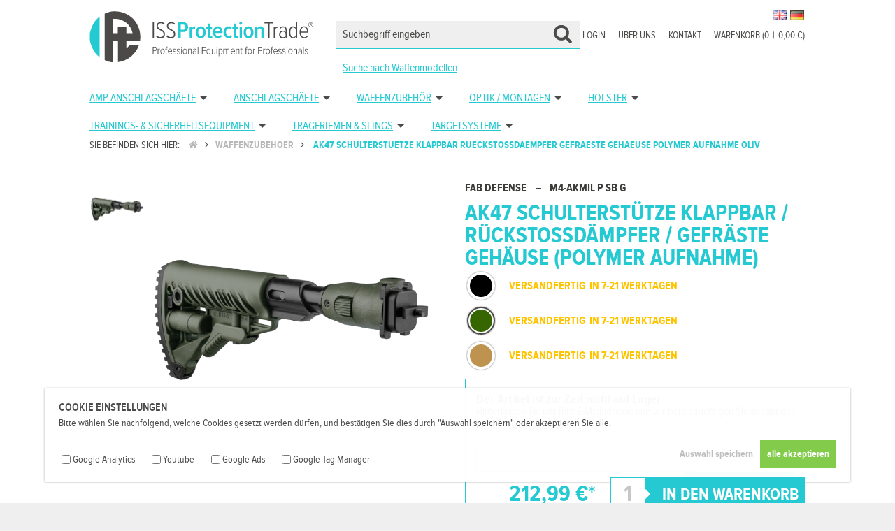

--- FILE ---
content_type: text/html; charset=UTF-8
request_url: https://www.issprotectiontrade.com/waffenzubehoer/-ak47-schulterstuetze-klappbar-rueckstossdaempfer-gefraeste-gehaeuse-polymer-aufnahme-oliv
body_size: 8764
content:
<!DOCTYPE html>
<html lang="de">
	<head>
		<title>AK47 Schulterstütze klappbar / Rückstoßdämpfer / gefräste Gehäuse (Polymer Aufnahme) - ISSPROTECTIONTRADE</title>
		<meta charset="utf-8" />
		<meta http-equiv="X-UA-Compatible" content="IE=edge" />
		<meta name="viewport" content="initial-scale=1, maximum-scale=1, user-scalable=no, width=device-width" />
		<meta name="geo.region" content="DE-N" />
		<meta name="geo.placename" content="Gielde" />
		<meta name="geo.position" content="52.040217,10.494075" />
		<meta name="author" content="Steffen Ottow" />
		<meta name="p:domain_verify" content="52a73f7a0463a257dce005a572a8b740"/>
		<meta name="revisit-after" content="7 days" />
		<meta name="robots" content="index,follow" />
		
		<!-- Google tag (gtag.js) --><script async src="https://www.googletagmanager.com/gtag/js?id=G-HM9FXCL45K"></script><script>window.dataLayer = window.dataLayer || [];function gtag(){dataLayer.push(arguments);}gtag('js', new Date());gtag('config', 'G-HM9FXCL45K');</script>
		<link rel="apple-touch-icon" sizes="57x57" href="https://www.issprotectiontrade.com//images/favicons/apple-icon-57x57.png"><link rel="apple-touch-icon" sizes="60x60" href="https://www.issprotectiontrade.com//images/favicons/apple-icon-60x60.png"><link rel="apple-touch-icon" sizes="72x72" href="https://www.issprotectiontrade.com//images/favicons/apple-icon-72x72.png"><link rel="apple-touch-icon" sizes="76x76" href="https://www.issprotectiontrade.com//images/favicons/apple-icon-76x76.png"><link rel="apple-touch-icon" sizes="114x114" href="https://www.issprotectiontrade.com//images/favicons/apple-icon-114x114.png"><link rel="apple-touch-icon" sizes="120x120" href="https://www.issprotectiontrade.com//images/favicons/apple-icon-120x120.png"><link rel="apple-touch-icon" sizes="144x144" href="https://www.issprotectiontrade.com//images/favicons/apple-icon-144x144.png"><link rel="apple-touch-icon" sizes="152x152" href="https://www.issprotectiontrade.com//images/favicons/apple-icon-152x152.png"><link rel="apple-touch-icon" sizes="180x180" href="https://www.issprotectiontrade.com//images/favicons/apple-icon-180x180.png"><link rel="icon" type="image/png" sizes="192x192"  href="https://www.issprotectiontrade.com//images/favicons/android-icon-192x192.png"><link rel="icon" type="image/png" sizes="32x32" href="https://www.issprotectiontrade.com//images/favicons/favicon-32x32.png"><link rel="icon" type="image/png" sizes="96x96" href="https://www.issprotectiontrade.com//images/favicons/favicon-96x96.png"><link rel="icon" type="image/png" sizes="16x16" href="https://www.issprotectiontrade.com//images/favicons/favicon-16x16.png"><link rel="manifest" href="https://www.issprotectiontrade.com//images/favicons/manifest.json"><meta name="msapplication-TileColor" content="#ffffff"><meta name="msapplication-TileImage" content="https://www.issprotectiontrade.com/images/favicons/ms-icon-144x144.png"><meta name="theme-color" content="#ffffff"><meta property="fb:app_id" content="369191950835535"/><meta property="og:type" content="product" /><meta property="og:title" content=" AK47 Schulterstütze klappbar / Rückstoßdämpfer / gefräste Gehäuse (Polymer Aufnahme)" /><meta property="og:description" content="" /><meta property="og:url" content="https://www.issprotectiontrade.com/waffenzubehoer/-ak47-schulterstuetze-klappbar-rueckstossdaempfer-gefraeste-gehaeuse-polymer-aufnahme-oliv" /><meta property="og:site_name" content="ISSPROTECTIONTRADE" /><meta property="og:price:amount" content="" /><meta property="og:price:currency" content="EUR" /><meta property="og:availability" content="instock" /><meta property="og:image" content="https://www.issprotectiontrade.com/images/uploads/shop/uploaddata_5aa65d994a2ee.png"><meta property="og:image:width" content="2500" /><meta property="og:image:height" content="2500" />
		<link rel="stylesheet" href="https://www.issprotectiontrade.com/css/reset.css"/><link rel="stylesheet" href="https://www.issprotectiontrade.com/css/fonts.css"/><link rel="stylesheet" href="https://www.issprotectiontrade.com/css/font-awesome.min.css"/><link rel="stylesheet" href="https://www.issprotectiontrade.com/css/jquery.mmenu.all.css"/><link rel="stylesheet" href="https://www.issprotectiontrade.com/css/jquery.fancybox.css"/><link rel="stylesheet" href="https://www.issprotectiontrade.com/css/superfish.css"/><link rel="stylesheet" href="https://www.issprotectiontrade.com/css/unslider.css"/><link rel="stylesheet" href="https://www.issprotectiontrade.com/css/glasscase.css"/><link rel="stylesheet" href="https://www.issprotectiontrade.com/css/tabModule.css"/><link rel="stylesheet" href="https://www.issprotectiontrade.com/css/style20220211.css"/><link rel="stylesheet" href="https://www.issprotectiontrade.com/styles_user.css"/><script src="https://www.issprotectiontrade.com/js/jquery-2.1.4.min.js" type="text/javascript"></script><script src="https://www.issprotectiontrade.com/js/jquery.ntm.js" type="text/javascript"></script><script src="https://www.issprotectiontrade.com/js/shopfront.js" type="text/javascript"></script>		<!--[if lt IE 9]>
			<script src="http://html5shiv.googlecode.com/svn/trunk/html5.js"></script>
		<![endif]-->
		
	</head>
<body><div id="container_cookie"><div id="wrap_cookie"><h1 class="headline_cookie">Cookie Einstellungen</h1><p class="cookie_text">Bitte wählen Sie nachfolgend, welche Cookies gesetzt werden dürfen, und bestätigen Sie dies durch "Auswahl speichern" oder akzeptieren Sie alle.</p><form action="https://www.issprotectiontrade.com/waffenzubehoer/-ak47-schulterstuetze-klappbar-rueckstossdaempfer-gefraeste-gehaeuse-polymer-aufnahme-oliv" method="post" enctype="multipart/form-data" accept-charset="utf-8" name="form_cookie" id="form_cookie" novalidate><input type="hidden" name="cookie_url" value="https://www.issprotectiontrade.com/waffenzubehoer/-ak47-schulterstuetze-klappbar-rueckstossdaempfer-gefraeste-gehaeuse-polymer-aufnahme-oliv" /><ul id="list_cookie"><li class="item_cookie"><input type="checkbox" name="cookie_google_analytics" value="1" /><span class="item_cookie_text">Google Analytics</span></li><li class="item_cookie"><input type="checkbox" name="cookie_youtube" value="1" /><span class="item_cookie_text">Youtube</span></li><li class="item_cookie"><input type="checkbox" name="cookie_google_ads" value="1" /><span class="item_cookie_text">Google Ads</span></li><li class="item_cookie"><input type="checkbox" name="cookie_google_tag_manager" value="1" /><span class="item_cookie_text">Google Tag Manager</span></li></ul><input type="submit" name="setall_cookie" value="alle akzeptieren" class="button_cookie_all" /><input type="submit" name="set_cookie" value="Auswahl speichern" class="button_cookie" /></form></div></div><div id="container_seitenkopf"><div id="logo"><a href="https://www.issprotectiontrade.com/" id="logo_link"></a></div><a href="#page_menue_mobil" class="hamburger"><span></span></a><a href="https://www.issprotectiontrade.com/warenkorb"><div id="container_cart_mobile"><i class="fa fa-shopping-cart fa-lg"></i></div></a><div id="container_cartcount_mobile"><i class="fa fa-square"></i></div><div id="cartcount_number">0</div><div id="wrap_flaggen"><form action="https://www.issprotectiontrade.com/waffenzubehoer/-ak47-schulterstuetze-klappbar-rueckstossdaempfer-gefraeste-gehaeuse-polymer-aufnahme-oliv" method="post" enctype="multipart/form-data" accept-charset="utf-8" name="form_sprache" id="form_sprache" novalidate><button type="submit" name="iso" value="de" class="flaggen_button"><img src="https://www.issprotectiontrade.com/images/flaggen/de.png" alt="deutsch" title="deutsch" class="flaggen_icon" /></button><button type="submit" name="iso" value="gb" class="flaggen_button"><img src="https://www.issprotectiontrade.com/images/flaggen/gb.png" alt="englisch" title="englisch" class="flaggen_icon" /></button></form></div></div><div id="container_badges"></div><div id="wrap_context"><ul id="list_context"><li class="item_context"><a href="https://www.issprotectiontrade.com/warenkorb" class="link_context">Warenkorb (0<span class="cart_pipe">|</span>0,00 €)</a></li><li class="item_context"><a href="https://www.issprotectiontrade.com/support" class="link_context">Kontakt</a></li><li class="item_context"><a href="https://www.issprotectiontrade.com/ueber-uns" class="link_context">Über uns</a></li><li class="item_context"><a href="https://www.issprotectiontrade.com/login" class="link_context">Login</a></li></ul></div><div id="container_suche"><div id="container_suche_wrap"><form action="https://www.issprotectiontrade.com/suche" method="post" enctype="multipart/form-data" accept-charset="utf-8" name="form_artikel_suche" id="form_artikel_suche" novalidate><input type="text" name="artikel_suchen" id="artikel_suchen" placeholder="Suchbegriff eingeben" onClick="this.select()" value="" /><input type="hidden" name="av" id="av" /></form></div><div id="suche_waffenmodelle"><a href="https://www.issprotectiontrade.com//waffenmodelle">Suche nach Waffenmodellen</a></div></div><div id="container_menu"><div id="wrap_menu"><div id="menu"><ul class="sf-menu"><li><a href="https://www.issprotectiontrade.com/amp-anschlagschaefte">AMP Anschlagschäfte</a><ul class=""><li><a href="https://www.issprotectiontrade.com/amp-anschlagschaefte/amp-fuer-glock">AMP für Glock</a></li><li><a href="https://www.issprotectiontrade.com/amp-anschlagschaefte/amp-fuer-cz">AMP für CZ</a></li><li><a href="https://www.issprotectiontrade.com/amp-anschlagschaefte/amp-fuer-walther">AMP für Walther</a></li><li><a href="https://www.issprotectiontrade.com/amp-anschlagschaefte/amp-fuer-heckler-koch">AMP für Heckler &amp; Koch</a></li></ul></li><li><a href="https://www.issprotectiontrade.com/anschlagschaefte">Anschlagschäfte</a><ul class=""><li><a href="https://www.issprotectiontrade.com/anschlagschaefte/scout-fuer-glock-alu-polymer">SCOUT für Glock Alu / Polymer</a></li><li><a href="https://www.issprotectiontrade.com/anschlagschaefte/anschlagschaft-zubehoer">Anschlagschaft Zubehör</a></li><li><a href="https://www.issprotectiontrade.com/anschlagschaefte/kpos-g2-fuer-glock">KPOS G2 für Glock</a></li><li><a href="https://www.issprotectiontrade.com/anschlagschaefte/kpos-g2-fuer-1911er">KPOS G2 für 1911er</a></li><li><a href="https://www.issprotectiontrade.com/anschlagschaefte/kpos-g2-fuer-sig-sauer">KPOS G2 für Sig Sauer</a></li><li><a href="https://www.issprotectiontrade.com/anschlagschaefte/kpos-g2-fuer-cz">KPOS G2 für CZ</a></li><li><a href="https://www.issprotectiontrade.com/anschlagschaefte/kpos-g2-fuer-heckler-koch">KPOS G2 für Heckler &amp; Koch</a></li><li><a href="https://www.issprotectiontrade.com/anschlagschaefte/kpos-g2-fuer-walther">KPOS G2 für Walther</a></li><li><a href="https://www.issprotectiontrade.com/anschlagschaefte/cobra-fuer-glock">Cobra für Glock</a></li></ul></li><li><a href="https://www.issprotectiontrade.com/waffenzubehoer">Waffenzubehör</a><ul class=""><li><a href="https://www.issprotectiontrade.com/waffenzubehoer/buffer-tubes">Buffer Tubes</a></li><li><a href="https://www.issprotectiontrade.com/waffenzubehoer/dpm-rueckstossdaempfer-systeme">DPM Rückstoßdämpfer Systeme</a><ul class=""><li><a href="https://www.issprotectiontrade.com/waffenzubehoer/dpm-rueckstossdaempfer-systeme/rueckstossdaempfer-kurzwaffen">Rückstoßdämpfer Kurzwaffen</a></li><li><a href="https://www.issprotectiontrade.com/waffenzubehoer/dpm-rueckstossdaempfer-systeme/rueckstossdaempfer-kurzwaffen-gekapselt">Rückstoßdämpfer Kurzwaffen Gekapselt</a></li><li><a href="https://www.issprotectiontrade.com/waffenzubehoer/dpm-rueckstossdaempfer-systeme/rueckstossdaempfer-langwaffen">Rückstoßdämpfer Langwaffen</a></li></ul></li><li><a href="https://www.issprotectiontrade.com/waffenzubehoer/handschutz-rails">Handschutz / Rails</a><ul class=""><li><a href="https://www.issprotectiontrade.com/waffenzubehoer/handschutz-rails/aluminium">Aluminium</a></li><li><a href="https://www.issprotectiontrade.com/waffenzubehoer/handschutz-rails/polymer">Polymer</a></li><li><a href="https://www.issprotectiontrade.com/waffenzubehoer/handschutz-rails/rail-zubehoer">Rail Zubehör</a></li><li><a href="https://www.issprotectiontrade.com/waffenzubehoer/handschutz-rails/m-lok">M-LOK</a></li></ul></li><li><a href="https://www.issprotectiontrade.com/waffenzubehoer/lampenhalterungen">Lampenhalterungen</a></li><li><a href="https://www.issprotectiontrade.com/waffenzubehoer/magazin-ladehilfen">Magazin Ladehilfen</a></li><li><a href="https://www.issprotectiontrade.com/waffenzubehoer/magazine">Magazine</a><ul class=""><li><a href="https://www.issprotectiontrade.com/waffenzubehoer/magazine/556-x-45-mm-223-rem-10-schuss">5.56 x 45 mm / .223 REM - 10 Schuss</a></li><li><a href="https://www.issprotectiontrade.com/waffenzubehoer/magazine/556-x-45-mm-223-rem-30-schuss">5.56 x 45 mm / .223 REM - 30 Schuss</a></li><li><a href="https://www.issprotectiontrade.com/waffenzubehoer/magazine/762-x-39-mm-10-schuss">7.62 x 39 mm / 10 Schuss</a></li><li><a href="https://www.issprotectiontrade.com/waffenzubehoer/magazine/762-x-39-mm-30-schuss">7.62 x 39 mm / 30 Schuss</a></li><li><a href="https://www.issprotectiontrade.com/waffenzubehoer/magazine/762-x-51-mm-308-win-10-schuss">7.62 x 51 mm / .308 WIN - 10 Schuss</a></li><li><a href="https://www.issprotectiontrade.com/waffenzubehoer/magazine/9mm-15-schuss">9mm / 15 Schuss</a></li><li><a href="https://www.issprotectiontrade.com/waffenzubehoer/magazine/9mm-15-plus-2-schuss">9mm / 15 plus 2 Schuss</a></li><li><a href="https://www.issprotectiontrade.com/waffenzubehoer/magazine/9mm-16-schuss">9mm / 16 Schuss</a></li><li><a href="https://www.issprotectiontrade.com/waffenzubehoer/magazine/9mm-17-schuss">9mm / 17 Schuss</a></li><li><a href="https://www.issprotectiontrade.com/waffenzubehoer/magazine/9mm-33-schuss">9mm / 33 Schuss</a></li><li><a href="https://www.issprotectiontrade.com/waffenzubehoer/magazine/45-acp-8-schuss">.45 ACP / 8 Schuss</a></li></ul></li><li><a href="https://www.issprotectiontrade.com/waffenzubehoer/magazinzubehoer">Magazinzubehör</a><ul class=""><li><a href="https://www.issprotectiontrade.com/waffenzubehoer/magazinzubehoer/magazinboeden-mit-glasbrecher">Magazinböden mit Glasbrecher</a></li><li><a href="https://www.issprotectiontrade.com/waffenzubehoer/magazinzubehoer/magazinhalterungen">Magazinhalterungen</a></li><li><a href="https://www.issprotectiontrade.com/waffenzubehoer/magazinzubehoer/magazinkoppler">Magazinkoppler</a></li><li><a href="https://www.issprotectiontrade.com/waffenzubehoer/magazinzubehoer/patronenhalter">Patronenhalter</a></li></ul></li><li><a href="https://www.issprotectiontrade.com/waffenzubehoer/pistolengriffe">Pistolengriffe</a><ul class=""><li><a href="https://www.issprotectiontrade.com/waffenzubehoer/pistolengriffe/ak-47-74-galil-pistolengriffe">AK-47 / 74 / Galil Pistolengriffe</a></li><li><a href="https://www.issprotectiontrade.com/waffenzubehoer/pistolengriffe/fn-fal-pistolengriffe">FN FAL Pistolengriffe</a></li><li><a href="https://www.issprotectiontrade.com/waffenzubehoer/pistolengriffe/m16-m4-ar-15-pistolengriffe">M16 / M4 / AR-15 Pistolengriffe</a></li><li><a href="https://www.issprotectiontrade.com/waffenzubehoer/pistolengriffe/mossberg-500-590-pistolengriffe">Mossberg 500 / 590 Pistolengriffe</a></li><li><a href="https://www.issprotectiontrade.com/waffenzubehoer/pistolengriffe/remington-870-pistolengriffe">Remington 870 Pistolengriffe</a></li><li><a href="https://www.issprotectiontrade.com/waffenzubehoer/pistolengriffe/sa-vz-58-pistolengriffe">SA vz. 58 Pistolengriffe</a></li></ul></li><li><a href="https://www.issprotectiontrade.com/waffenzubehoer/schulterstuetzen-schaefte">Schulterstützen &amp; Schäfte</a><ul class=""><li><a href="https://www.issprotectiontrade.com/waffenzubehoer/schulterstuetzen-schaefte/helmstuetzen">Helmstützen</a></li><li><a href="https://www.issprotectiontrade.com/waffenzubehoer/schulterstuetzen-schaefte/schulterstuetzen-ohne-tube">Schulterstützen ohne Tube</a></li><li><a href="https://www.issprotectiontrade.com/waffenzubehoer/schulterstuetzen-schaefte/schaftkappen">Schaftkappen</a></li><li><a href="https://www.issprotectiontrade.com/waffenzubehoer/schulterstuetzen-schaefte/wangenauflage">Wangenauflage</a></li><li><a href="https://www.issprotectiontrade.com/waffenzubehoer/schulterstuetzen-schaefte/ak-47-akm-47">AK 47/ AKM 47 </a></li><li><a href="https://www.issprotectiontrade.com/waffenzubehoer/schulterstuetzen-schaefte/dragunov">Dragunov</a></li><li><a href="https://www.issprotectiontrade.com/waffenzubehoer/schulterstuetzen-schaefte/fn-fal">FN FAL</a></li><li><a href="https://www.issprotectiontrade.com/waffenzubehoer/schulterstuetzen-schaefte/galil">Galil</a></li><li><a href="https://www.issprotectiontrade.com/waffenzubehoer/schulterstuetzen-schaefte/hk-g3">H&amp;K G3</a></li><li><a href="https://www.issprotectiontrade.com/waffenzubehoer/schulterstuetzen-schaefte/hk-mp5-hk33-hk53">H&amp;K MP5 / HK33 / HK53</a></li><li><a href="https://www.issprotectiontrade.com/waffenzubehoer/schulterstuetzen-schaefte/hk-mp7">H&amp;K MP7</a></li><li><a href="https://www.issprotectiontrade.com/waffenzubehoer/schulterstuetzen-schaefte/krinkov">Krinkov</a></li><li><a href="https://www.issprotectiontrade.com/waffenzubehoer/schulterstuetzen-schaefte/m-16-ar-15">M-16 / AR 15</a></li><li><a href="https://www.issprotectiontrade.com/waffenzubehoer/schulterstuetzen-schaefte/molot-vepr-12">Molot Vepr 12</a></li><li><a href="https://www.issprotectiontrade.com/waffenzubehoer/schulterstuetzen-schaefte/mossberg-500-590-maverick-88">Mossberg 500 / 590 &amp; Maverick 88 </a></li><li><a href="https://www.issprotectiontrade.com/waffenzubehoer/schulterstuetzen-schaefte/remington-870">Remington 870</a></li><li><a href="https://www.issprotectiontrade.com/waffenzubehoer/schulterstuetzen-schaefte/ruger-1022-klappschaefte">Ruger 10/22 Klappschäfte</a></li><li><a href="https://www.issprotectiontrade.com/waffenzubehoer/schulterstuetzen-schaefte/saiga">Saiga</a></li><li><a href="https://www.issprotectiontrade.com/waffenzubehoer/schulterstuetzen-schaefte/vz-58">VZ 58</a></li><li><a href="https://www.issprotectiontrade.com/waffenzubehoer/schulterstuetzen-schaefte/zastava">Zastava    </a></li><li><a href="https://www.issprotectiontrade.com/waffenzubehoer/schulterstuetzen-schaefte/sks-klappschaefte">SKS Klappschäfte</a></li><li><a href="https://www.issprotectiontrade.com/waffenzubehoer/schulterstuetzen-schaefte/cz-scorpion-evo-3">CZ Scorpion EVO 3</a></li></ul></li><li><a href="https://www.issprotectiontrade.com/waffenzubehoer/taschenlampen">Taschenlampen</a></li><li><a href="https://www.issprotectiontrade.com/waffenzubehoer/vordergriffe">Vordergriffe</a><ul class=""><li><a href="https://www.issprotectiontrade.com/waffenzubehoer/vordergriffe/feste-starre-griffe">Feste / Starre Griffe</a></li><li><a href="https://www.issprotectiontrade.com/waffenzubehoer/vordergriffe/klappbare-griffe">Klappbare Griffe</a></li><li><a href="https://www.issprotectiontrade.com/waffenzubehoer/vordergriffe/magwell-magazinschacht-griffe">Magwell  / Magazinschacht Griffe</a></li><li><a href="https://www.issprotectiontrade.com/waffenzubehoer/vordergriffe/schnellverschluss-griffe">Schnellverschluss Griffe</a></li><li><a href="https://www.issprotectiontrade.com/waffenzubehoer/vordergriffe/m-lok-griffe">M-Lok Griffe</a></li></ul></li><li><a href="https://www.issprotectiontrade.com/waffenzubehoer/weiteres-zubehoer-spezial-produkte">Weiteres Zubehör / Spezial Produkte</a><ul class=""><li><a href="https://www.issprotectiontrade.com/waffenzubehoer/weiteres-zubehoer-spezial-produkte/abzuege-trigger">Abzüge / Trigger</a></li><li><a href="https://www.issprotectiontrade.com/waffenzubehoer/weiteres-zubehoer-spezial-produkte/durchladehebel">Durchladehebel</a></li><li><a href="https://www.issprotectiontrade.com/waffenzubehoer/weiteres-zubehoer-spezial-produkte/glasbrecher">Glasbrecher</a></li><li><a href="https://www.issprotectiontrade.com/waffenzubehoer/weiteres-zubehoer-spezial-produkte/glock-spezial-zubehoer">Glock Spezial Zubehör</a></li><li><a href="https://www.issprotectiontrade.com/waffenzubehoer/weiteres-zubehoer-spezial-produkte/griffschalen">Griffschalen </a></li><li><a href="https://www.issprotectiontrade.com/waffenzubehoer/weiteres-zubehoer-spezial-produkte/lauf-montagen">Lauf Montagen</a></li><li><a href="https://www.issprotectiontrade.com/waffenzubehoer/weiteres-zubehoer-spezial-produkte/m16-m4-ar-15-spezial-zubehoer">M16 / M4 / AR-15 Spezial Zubehör</a></li><li><a href="https://www.issprotectiontrade.com/waffenzubehoer/weiteres-zubehoer-spezial-produkte/mp-5-spezial-zubehoer">MP-5 Spezial Zubehör</a></li><li><a href="https://www.issprotectiontrade.com/waffenzubehoer/weiteres-zubehoer-spezial-produkte/muendungsfeuerdaempfer-mfd">Mündungsfeuerdämpfer / MFD</a></li><li><a href="https://www.issprotectiontrade.com/waffenzubehoer/weiteres-zubehoer-spezial-produkte/pistolen-rails">Pistolen Rails</a></li><li><a href="https://www.issprotectiontrade.com/waffenzubehoer/weiteres-zubehoer-spezial-produkte/visierwerkzeuge">Visierwerkzeuge</a></li><li><a href="https://www.issprotectiontrade.com/waffenzubehoer/weiteres-zubehoer-spezial-produkte/waffentaschen">Waffentaschen</a></li></ul></li><li><a href="https://www.issprotectiontrade.com/waffenzubehoer/zweibeine-zubehoer">Zweibeine &amp; Zubehör</a><ul class=""><li><a href="https://www.issprotectiontrade.com/waffenzubehoer/zweibeine-zubehoer/zweibeine">Zweibeine</a></li><li><a href="https://www.issprotectiontrade.com/waffenzubehoer/zweibeine-zubehoer/zweibein-zubehoer">Zweibein Zubehör</a></li></ul></li><li><a href="https://www.issprotectiontrade.com/waffenzubehoer/sniper-equipment">Sniper Equipment</a><ul class=""><li><a href="https://www.issprotectiontrade.com/waffenzubehoer/sniper-equipment/sniper-tisch">Sniper Tisch</a></li></ul></li></ul></li><li><a href="https://www.issprotectiontrade.com/optik-montagen">Optik / Montagen</a><ul class=""><li><a href="https://www.issprotectiontrade.com/optik-montagen/mechanische-visierungen">Mechanische Visierungen</a></li><li><a href="https://www.issprotectiontrade.com/optik-montagen/rotpunktvisiere">Rotpunktvisiere</a></li><li><a href="https://www.issprotectiontrade.com/optik-montagen/zf-montagen-mos">ZF Montagen / MOS</a></li><li><a href="https://www.issprotectiontrade.com/optik-montagen/waermebildgeraete">Wärmebildgeräte</a></li></ul></li><li><a href="https://www.issprotectiontrade.com/holster">Holster</a><ul class=""><li><a href="https://www.issprotectiontrade.com/holster/level-1-holster">Level 1 Holster</a></li><li><a href="https://www.issprotectiontrade.com/holster/level-2-holster">Level 2 Holster</a></li><li><a href="https://www.issprotectiontrade.com/holster/innenbundholster-iwb">Innenbundholster / IWB</a></li><li><a href="https://www.issprotectiontrade.com/holster/picatinny-rail-holster">Picatinny Rail Holster</a></li><li><a href="https://www.issprotectiontrade.com/holster/einzelmagazin-holster">Einzelmagazin Holster</a></li><li><a href="https://www.issprotectiontrade.com/holster/doppelmagazin-holster">Doppelmagazin Holster</a></li><li><a href="https://www.issprotectiontrade.com/holster/zubehoer-scorpus-holster">Zubehör Scorpus Holster</a></li><li><a href="https://www.issprotectiontrade.com/holster/level-2-oberschenkelholster">Level 2 Oberschenkelholster </a></li></ul></li><li><a href="https://www.issprotectiontrade.com/trainings-sicherheitsequipment">Trainings- &amp; Sicherheitsequipment</a><ul class=""><li><a href="https://www.issprotectiontrade.com/trainings-sicherheitsequipment/laser-ammo-lasertrainingssysteme">Laser Ammo Lasertrainingssysteme   </a><ul class=""><li><a href="https://www.issprotectiontrade.com/trainings-sicherheitsequipment/laser-ammo-lasertrainingssysteme/air-soft-training">Air Soft Training</a></li><li><a href="https://www.issprotectiontrade.com/trainings-sicherheitsequipment/laser-ammo-lasertrainingssysteme/elektronische-targets-und-simulatoren">Elektronische Targets und Simulatoren</a></li><li><a href="https://www.issprotectiontrade.com/trainings-sicherheitsequipment/laser-ammo-lasertrainingssysteme/kaliber-adapter">Kaliber Adapter</a></li><li><a href="https://www.issprotectiontrade.com/trainings-sicherheitsequipment/laser-ammo-lasertrainingssysteme/laserpatronen-und-kits">Laserpatronen und Kits</a></li><li><a href="https://www.issprotectiontrade.com/trainings-sicherheitsequipment/laser-ammo-lasertrainingssysteme/lasertraining-pistolen">Lasertraining Pistolen</a></li><li><a href="https://www.issprotectiontrade.com/trainings-sicherheitsequipment/laser-ammo-lasertrainingssysteme/zubehoer-und-ersatzteile">Zubehör und Ersatzteile</a></li></ul></li><li><a href="https://www.issprotectiontrade.com/trainings-sicherheitsequipment/sicherheitsprodukte">Sicherheitsprodukte</a><ul class=""><li><a href="https://www.issprotectiontrade.com/trainings-sicherheitsequipment/sicherheitsprodukte/dummy-patronen-pufferpatronen">Dummy Patronen / Pufferpatronen</a></li><li><a href="https://www.issprotectiontrade.com/trainings-sicherheitsequipment/sicherheitsprodukte/eod-kampfmittelraeumung-produkte">EOD / Kampfmittelräumung Produkte  </a></li><li><a href="https://www.issprotectiontrade.com/trainings-sicherheitsequipment/sicherheitsprodukte/laufblockierer-safety-rods">Laufblockierer / Safety Rods</a></li><li><a href="https://www.issprotectiontrade.com/trainings-sicherheitsequipment/sicherheitsprodukte/selbstverteidigungs-tools">Selbstverteidigungs Tools</a></li></ul></li><li><a href="https://www.issprotectiontrade.com/trainings-sicherheitsequipment/trainingsmesser">Trainingsmesser</a></li></ul></li><li><a href="https://www.issprotectiontrade.com/trageriemen-slings">Trageriemen &amp; Slings</a><ul class=""><li><a href="https://www.issprotectiontrade.com/trageriemen-slings/bungee-riemen">Bungee Riemen</a></li><li><a href="https://www.issprotectiontrade.com/trageriemen-slings/gewehrriemen">Gewehrriemen</a></li><li><a href="https://www.issprotectiontrade.com/trageriemen-slings/montagezubehoer">Montagezubehör</a></li></ul></li><li><a href="https://www.issprotectiontrade.com/targetsysteme">Targetsysteme</a><ul class=""><li><a href="https://www.issprotectiontrade.com/targetsysteme/rts-reaktive-target-systeme">RTS Reaktive Target Systeme</a></li><li><a href="https://www.issprotectiontrade.com/targetsysteme/rts-statische-target-systeme">RTS Statische Target Systeme</a></li><li><a href="https://www.issprotectiontrade.com/targetsysteme/rts-target-systeme-zubehoer">RTS Target Systeme Zubehör</a></li></ul></li></ul></div></div></div><div id="container_breadcrumb" itemscope itemtype="http://schema.org/BreadcrumbList"><div id="wrap_breadcrumb"><span id="breadcrumb_home">Sie befinden sich hier: <a href="https://www.issprotectiontrade.com"><i class="fa fa-home"></i></a></span><span class="breadcrumb_item" itemprop="itemListElement" itemscope itemtype="http://schema.org/ListItem"><i class="fa fa-angle-right"></i><a href="https://www.issprotectiontrade.com/waffenzubehoer" itemtype="http://schema.org/Thing" itemprop="item"><span itemprop="name">Waffenzubehoer</span></a><meta itemprop="position" content="1"></span><span class="breadcrumb_item_active" itemprop="itemListElement" itemscope itemtype="http://schema.org/ListItem"><i class="fa fa-angle-right"></i><a href="https://www.issprotectiontrade.com/waffenzubehoer/-ak47-schulterstuetze-klappbar-rueckstossdaempfer-gefraeste-gehaeuse-polymer-aufnahme-oliv" itemtype="http://schema.org/Thing" itemprop="item"><span itemprop="name"> ak47 schulterstuetze klappbar rueckstossdaempfer gefraeste gehaeuse polymer aufnahme oliv</span></a><meta itemprop="position" content="2"></span></div></div><div class="container_content"><div class="wrap_content" itemscope itemtype="http://schema.org/Product"><div id="container_productdata"><div id="wrap_product_headline_mobile"><h1 id="product_headline_mobile" itemprop="name"> AK47 Schulterstütze klappbar / Rückstoßdämpfer / gefräste Gehäuse (Polymer Aufnahme)</h1><h2 id="product_manufacturer_mobile" itemprop="brand">FAB Defense</h2></div><div id="wrap_productimages"><ul id="glasscase" class="gc-start"><li><img itemprop="image" src="https://www.issprotectiontrade.com/images/uploads/shop/uploaddata_5aa65d994a2ee.png" alt=" AK47 Schulterstütze klappbar / Rückstoßdämpfer / gefräste Gehäuse (Polymer Aufnahme)" title=" AK47 Schulterstütze klappbar / Rückstoßdämpfer / gefräste Gehäuse (Polymer Aufnahme)" /></li></ul></div><div id="wrap_productdata"><div id="product_ajaxdata"><script>sizepicker('', '1155', 'https://www.issprotectiontrade.com/')</script></div></div></div><div id="container_description"><div class="tab" id="tabulator"><script>$('#tabulator').addClass('tab-horiz');</script><ul class="tab-legend"><li class="active">Artikelbeschreibung</li><li>Waffenkompatibilitätsliste</li><li>Herstellerinformationen/GPSR</li></ul><ul class="tab-content" id="content_width"><li itemprop="description"><span class="p">M4 klappbare Schulterstütze mit Rückstoßdämpfer für Gefräste AK 47 (Polymer Aufnahme)<br><h3>Geeignet für:</h3></p><ul class="wysiwyg_ulist"><li class="wysiwyg_listitem"><span>AK-47 (Gefräster Receiver)</span></li></ul><p><h3>Technische Daten:</h3></p><ul class="wysiwyg_ulist"><li class="wysiwyg_listitem"><span>Gewicht: 675 g</span></li><li class="wysiwyg_listitem"><span>Breite: 47 mm</span></li><li class="wysiwyg_listitem"><span>Höhe: 131 mm</span></li><li class="wysiwyg_listitem"><span>Länge: 267 mm</span></li><li class="wysiwyg_listitem"><span>Länge offen: 325 mm</span></li></ul><p></span></li><li><p>Achtung! Das angebotene Zubehörprodukt passt nach unserem Erkenntnisstand auf folgende Waffenmodelle.<br /><br /><b>Bitte beachten Sie zusätzlich die Ausnahmen in der Artikelbeschreibung unter „Nicht passend für“.</b><br /></br />
Diese Angaben sind ohne Gewähr, bei weiteren Fragen wenden Sie sich bitte von Mo.-Fr. 9:00 – 17:00 an unser Expertenteam unter der Telefonnummer +49 (0)2206 9519 440.</p><h3>AK-47 / AK-74</h3><ul class="list_waffenmodelle_l2"><li class="item_waffenmodelle_l2">AK-47 (milled receiver) Variants</li></li></li></li></li></li></li></ul></li><li><img src="https://www.issprotectiontrade.com/images/uploads/shop/hersteller_5a4f8d2456808_t.jpg" class="manufacturer_image" alt="FAB Defense" /><h2>FAB Defense</h2><span class="p">FAB-Defense® ist ein eingetragenes Markenzeichen von FAB Manufacturing &amp; Import von Industrial Equipment Ltd. FAB Defense aus Israel. <br>FAB-Defense® ist für die Produktion von Zubehörteilen für alle Arten von Lang- und Kurzwaffen bekannt. <br>Seit seiner Gründung ist FAB-Defense® führend in der Entwicklung und Herstellung von qualitativ hochwertigen, modernen, taktischen Geräten und Waffenzubehör für Militär und Polizei des Staates Israel. FAB-Defense® arbeitet weltweit mit Spezialkräften und SWAT-Teams zusammen, um kreative, einsatzorientierte und praktische Lösungen für den Law Enforcement Sektor zu entwickeln. <br>Hierbei sind operative Felderfahrungen für die taktische Zubehörentwicklung wesentlich und haben erheblichen Einfluss auf die Fertigungsstandards. <br><br>Einige der bekanntesten Produkte sind der KPOS-Scout, KPOS-G2, das T-Pod G2 Zweibein, PTK- und VTS-Griffe sowie Schienensysteme, Schulterstützen und Griffe für Gewehre und Shotguns.<br><br><b><u>Verantwortlicher Wirtschaftsakteur gemäß EU-Verordnung</u></b>

<br><b>Hersteller / EU Verantwortliche Person</b>

<br><b>ISS International Security School &amp; Services GmbH®<br>
Krombacher Str. 39<br>
51491 Overath<br>
Deutschland / Germany</b>

<br><span>Telefonnummer:
+49(0)2206 9519440<br>
Emailadresse: shops(at)issprotectiontrade.com</span><br></span></li></ul></div></div></div></div><div id="container_footer"><div id="wrap_footer"><ul id="list_footer"><li class="item_footer"><h2 class="item_footer_ueberschrift">Informationen</h2><p class="item_footer_text"><a href="https://www.issprotectiontrade.com/ueber-uns" class="item_footer_link">Informationen</a><p><p class="item_footer_text"><a href="https://www.issprotectiontrade.com/support" class="item_footer_link">Kontakt</a><p><p class="item_footer_text"><a href="https://www.issprotectiontrade.com/impressum" class="item_footer_link">Impressum</a><p><p class="item_footer_text"><a href="https://www.issprotectiontrade.com/allgemeine-geschaeftsbedingungen" class="item_footer_link">Allgemeine Geschäftsbedingungen (AGB)</a><p><p class="item_footer_text"><a href="https://www.issprotectiontrade.com/widerrufsbelehrung" class="item_footer_link">Widerrufsbelehrung / Muster – Widerrufsformular</a><p><p class="item_footer_text"><a href="https://www.issprotectiontrade.com/datenschutzerklaerung" class="item_footer_link">Datenschutzerklärung</a><p><p class="item_footer_text"><a href="https://www.issprotectiontrade.com/hinweise-zur-batterieentsorgung" class="item_footer_link">Batterie-/ Elektrogeräteentsorgung</a><p><p class="item_footer_text"><a href="https://www.issprotectiontrade.com/altersnachweis" class="item_footer_link">Altersnachweis für Artikel „Frei ab 18 Jahren“ </a><p></li><li class="item_footer"><h2 class="item_footer_ueberschrift">Kundencenter</h2><p class="item_footer_text"><a href="https://www.issprotectiontrade.com/login" class="item_footer_link">Kunden Login</a><p><p class="item_footer_text"><a href="https://www.issprotectiontrade.com/warenkorb" class="item_footer_link">Ihr Warenkorb</a><p><p class="item_footer_text"><a href="https://www.issprotectiontrade.com/versandkosten" class="item_footer_link">Versand</a><p><p class="item_footer_text"><a href="https://www.issprotectiontrade.com/zahlung" class="item_footer_link">Zahlungsinformationen</a><p><p class="item_footer_text"><a href="https://www.issprotectiontrade.com/cookies" class="item_footer_link">Cookie Einstellungen</a><p></li><li class="item_footer"><h2 class="item_footer_ueberschrift">Soziale Medien</h2><p class="item_footer_text"><a href="https://www.facebook.com/issprotectiontrade/" class="item_footer_link" target="_blank"><i class="fa fa-facebook-square"></i> Facebook</a><p><p class="item_footer_text"><a href="https://twitter.com/Protectiontrade" class="item_footer_link" target="_blank"><i class="fa fa-twitter-square"></i> Twitter</a><p><p class="item_footer_text"><a href="https://www.youtube.com/channel/UCPqR4h0R_Blbi6v9nyjL5eA" class="item_footer_link" target="_blank"><i class="fa fa-youtube-square"></i> Youtube</a><p></li><li class="item_footer"><h2 class="item_footer_ueberschrift">Betreiber</h2><p class="item_footer_text">ISS International Security School &amp; Services GmbH®<br />Krombacher Str. 39<br />51491 Overath<br /><br />E-Mail: <a href="mailto:shops@issprotectiontrade.com" class="item_footer_link">shops@issprotectiontrade.com</a><br />Telefon Hotline: (Mo.-Fr. 9:00 – 17:00) +49 (0)2206 951944-0<p></li></ul><div id="footer_additional"><div id="footer_additional_content"></div><div id="footer_additional_content_legal"><p class="footer_additional_text"><a href="https://www.issprotectiontrade.com/impressum" class="footer_additional_text_link">Impressum</a><p><p class="footer_additional_text"><a href="https://www.issprotectiontrade.com/datenschutzerklaerung" class="footer_additional_text_link">Datenschutzerklärung</a><p></div><div id="footer_additional_copyright"><span>*Alle Preise inkl. MwSt. und zzgl. <a href="https://www.issprotectiontrade.com/versandkosten">Versandkosten</a>.<br />&copy; 2000-2026 <a href="https://79pixel.de" target="_blank" class="copyright_link">79Pixel</a>, alle Rechte vorbehalten.</span></div></div></div></div>		<div id="page_menue_mobil"><ul><li><a class="mm_api_t" href="https://www.issprotectiontrade.com/warenkorb">Warenkorb (0<span style="margin: 0px 5px 0px 5px;">|</span>0,00 €)</a></li><li><br /><br /></li><li><a class="mm_api_t" href="https://www.issprotectiontrade.com//waffenmodelle">Suche nach Waffenmodellen</a></li><li><br /><br /></li><li><a href="https://www.issprotectiontrade.com/amp-anschlagschaefte">AMP Anschlagschäfte</a><ul class="mm_api"><li><a href="https://www.issprotectiontrade.com/amp-anschlagschaefte/amp-fuer-glock">AMP für Glock</a></li><li><a href="https://www.issprotectiontrade.com/amp-anschlagschaefte/amp-fuer-cz">AMP für CZ</a></li><li><a href="https://www.issprotectiontrade.com/amp-anschlagschaefte/amp-fuer-walther">AMP für Walther</a></li><li><a href="https://www.issprotectiontrade.com/amp-anschlagschaefte/amp-fuer-heckler-koch">AMP für Heckler &amp; Koch</a></li></ul></li><li><a href="https://www.issprotectiontrade.com/anschlagschaefte">Anschlagschäfte</a><ul class="mm_api"><li><a href="https://www.issprotectiontrade.com/anschlagschaefte/scout-fuer-glock-alu-polymer">SCOUT für Glock Alu / Polymer</a></li><li><a href="https://www.issprotectiontrade.com/anschlagschaefte/anschlagschaft-zubehoer">Anschlagschaft Zubehör</a></li><li><a href="https://www.issprotectiontrade.com/anschlagschaefte/kpos-g2-fuer-glock">KPOS G2 für Glock</a></li><li><a href="https://www.issprotectiontrade.com/anschlagschaefte/kpos-g2-fuer-1911er">KPOS G2 für 1911er</a></li><li><a href="https://www.issprotectiontrade.com/anschlagschaefte/kpos-g2-fuer-sig-sauer">KPOS G2 für Sig Sauer</a></li><li><a href="https://www.issprotectiontrade.com/anschlagschaefte/kpos-g2-fuer-cz">KPOS G2 für CZ</a></li><li><a href="https://www.issprotectiontrade.com/anschlagschaefte/kpos-g2-fuer-heckler-koch">KPOS G2 für Heckler &amp; Koch</a></li><li><a href="https://www.issprotectiontrade.com/anschlagschaefte/kpos-g2-fuer-walther">KPOS G2 für Walther</a></li><li><a href="https://www.issprotectiontrade.com/anschlagschaefte/cobra-fuer-glock">Cobra für Glock</a></li></ul></li><li><a href="https://www.issprotectiontrade.com/waffenzubehoer">Waffenzubehör</a><ul class="mm_api"><li><a href="https://www.issprotectiontrade.com/waffenzubehoer/buffer-tubes">Buffer Tubes</a></li><li><a href="https://www.issprotectiontrade.com/waffenzubehoer/dpm-rueckstossdaempfer-systeme">DPM Rückstoßdämpfer Systeme</a><ul class="mm_api"><li><a href="https://www.issprotectiontrade.com/waffenzubehoer/dpm-rueckstossdaempfer-systeme/rueckstossdaempfer-kurzwaffen">Rückstoßdämpfer Kurzwaffen</a></li><li><a href="https://www.issprotectiontrade.com/waffenzubehoer/dpm-rueckstossdaempfer-systeme/rueckstossdaempfer-kurzwaffen-gekapselt">Rückstoßdämpfer Kurzwaffen Gekapselt</a></li><li><a href="https://www.issprotectiontrade.com/waffenzubehoer/dpm-rueckstossdaempfer-systeme/rueckstossdaempfer-langwaffen">Rückstoßdämpfer Langwaffen</a></li></ul></li><li><a href="https://www.issprotectiontrade.com/waffenzubehoer/handschutz-rails">Handschutz / Rails</a><ul class="mm_api"><li><a href="https://www.issprotectiontrade.com/waffenzubehoer/handschutz-rails/aluminium">Aluminium</a></li><li><a href="https://www.issprotectiontrade.com/waffenzubehoer/handschutz-rails/polymer">Polymer</a></li><li><a href="https://www.issprotectiontrade.com/waffenzubehoer/handschutz-rails/rail-zubehoer">Rail Zubehör</a></li><li><a href="https://www.issprotectiontrade.com/waffenzubehoer/handschutz-rails/m-lok">M-LOK</a></li></ul></li><li><a href="https://www.issprotectiontrade.com/waffenzubehoer/lampenhalterungen">Lampenhalterungen</a></li><li><a href="https://www.issprotectiontrade.com/waffenzubehoer/magazin-ladehilfen">Magazin Ladehilfen</a></li><li><a href="https://www.issprotectiontrade.com/waffenzubehoer/magazine">Magazine</a><ul class="mm_api"><li><a href="https://www.issprotectiontrade.com/waffenzubehoer/magazine/556-x-45-mm-223-rem-10-schuss">5.56 x 45 mm / .223 REM - 10 Schuss</a></li><li><a href="https://www.issprotectiontrade.com/waffenzubehoer/magazine/556-x-45-mm-223-rem-30-schuss">5.56 x 45 mm / .223 REM - 30 Schuss</a></li><li><a href="https://www.issprotectiontrade.com/waffenzubehoer/magazine/762-x-39-mm-10-schuss">7.62 x 39 mm / 10 Schuss</a></li><li><a href="https://www.issprotectiontrade.com/waffenzubehoer/magazine/762-x-39-mm-30-schuss">7.62 x 39 mm / 30 Schuss</a></li><li><a href="https://www.issprotectiontrade.com/waffenzubehoer/magazine/762-x-51-mm-308-win-10-schuss">7.62 x 51 mm / .308 WIN - 10 Schuss</a></li><li><a href="https://www.issprotectiontrade.com/waffenzubehoer/magazine/9mm-15-schuss">9mm / 15 Schuss</a></li><li><a href="https://www.issprotectiontrade.com/waffenzubehoer/magazine/9mm-15-plus-2-schuss">9mm / 15 plus 2 Schuss</a></li><li><a href="https://www.issprotectiontrade.com/waffenzubehoer/magazine/9mm-16-schuss">9mm / 16 Schuss</a></li><li><a href="https://www.issprotectiontrade.com/waffenzubehoer/magazine/9mm-17-schuss">9mm / 17 Schuss</a></li><li><a href="https://www.issprotectiontrade.com/waffenzubehoer/magazine/9mm-33-schuss">9mm / 33 Schuss</a></li><li><a href="https://www.issprotectiontrade.com/waffenzubehoer/magazine/45-acp-8-schuss">.45 ACP / 8 Schuss</a></li></ul></li><li><a href="https://www.issprotectiontrade.com/waffenzubehoer/magazinzubehoer">Magazinzubehör</a><ul class="mm_api"><li><a href="https://www.issprotectiontrade.com/waffenzubehoer/magazinzubehoer/magazinboeden-mit-glasbrecher">Magazinböden mit Glasbrecher</a></li><li><a href="https://www.issprotectiontrade.com/waffenzubehoer/magazinzubehoer/magazinhalterungen">Magazinhalterungen</a></li><li><a href="https://www.issprotectiontrade.com/waffenzubehoer/magazinzubehoer/magazinkoppler">Magazinkoppler</a></li><li><a href="https://www.issprotectiontrade.com/waffenzubehoer/magazinzubehoer/patronenhalter">Patronenhalter</a></li></ul></li><li><a href="https://www.issprotectiontrade.com/waffenzubehoer/pistolengriffe">Pistolengriffe</a><ul class="mm_api"><li><a href="https://www.issprotectiontrade.com/waffenzubehoer/pistolengriffe/ak-47-74-galil-pistolengriffe">AK-47 / 74 / Galil Pistolengriffe</a></li><li><a href="https://www.issprotectiontrade.com/waffenzubehoer/pistolengriffe/fn-fal-pistolengriffe">FN FAL Pistolengriffe</a></li><li><a href="https://www.issprotectiontrade.com/waffenzubehoer/pistolengriffe/m16-m4-ar-15-pistolengriffe">M16 / M4 / AR-15 Pistolengriffe</a></li><li><a href="https://www.issprotectiontrade.com/waffenzubehoer/pistolengriffe/mossberg-500-590-pistolengriffe">Mossberg 500 / 590 Pistolengriffe</a></li><li><a href="https://www.issprotectiontrade.com/waffenzubehoer/pistolengriffe/remington-870-pistolengriffe">Remington 870 Pistolengriffe</a></li><li><a href="https://www.issprotectiontrade.com/waffenzubehoer/pistolengriffe/sa-vz-58-pistolengriffe">SA vz. 58 Pistolengriffe</a></li></ul></li><li><a href="https://www.issprotectiontrade.com/waffenzubehoer/schulterstuetzen-schaefte">Schulterstützen &amp; Schäfte</a><ul class="mm_api"><li><a href="https://www.issprotectiontrade.com/waffenzubehoer/schulterstuetzen-schaefte/helmstuetzen">Helmstützen</a></li><li><a href="https://www.issprotectiontrade.com/waffenzubehoer/schulterstuetzen-schaefte/schulterstuetzen-ohne-tube">Schulterstützen ohne Tube</a></li><li><a href="https://www.issprotectiontrade.com/waffenzubehoer/schulterstuetzen-schaefte/schaftkappen">Schaftkappen</a></li><li><a href="https://www.issprotectiontrade.com/waffenzubehoer/schulterstuetzen-schaefte/wangenauflage">Wangenauflage</a></li><li><a href="https://www.issprotectiontrade.com/waffenzubehoer/schulterstuetzen-schaefte/ak-47-akm-47">AK 47/ AKM 47 </a></li><li><a href="https://www.issprotectiontrade.com/waffenzubehoer/schulterstuetzen-schaefte/dragunov">Dragunov</a></li><li><a href="https://www.issprotectiontrade.com/waffenzubehoer/schulterstuetzen-schaefte/fn-fal">FN FAL</a></li><li><a href="https://www.issprotectiontrade.com/waffenzubehoer/schulterstuetzen-schaefte/galil">Galil</a></li><li><a href="https://www.issprotectiontrade.com/waffenzubehoer/schulterstuetzen-schaefte/hk-g3">H&amp;K G3</a></li><li><a href="https://www.issprotectiontrade.com/waffenzubehoer/schulterstuetzen-schaefte/hk-mp5-hk33-hk53">H&amp;K MP5 / HK33 / HK53</a></li><li><a href="https://www.issprotectiontrade.com/waffenzubehoer/schulterstuetzen-schaefte/hk-mp7">H&amp;K MP7</a></li><li><a href="https://www.issprotectiontrade.com/waffenzubehoer/schulterstuetzen-schaefte/krinkov">Krinkov</a></li><li><a href="https://www.issprotectiontrade.com/waffenzubehoer/schulterstuetzen-schaefte/m-16-ar-15">M-16 / AR 15</a></li><li><a href="https://www.issprotectiontrade.com/waffenzubehoer/schulterstuetzen-schaefte/molot-vepr-12">Molot Vepr 12</a></li><li><a href="https://www.issprotectiontrade.com/waffenzubehoer/schulterstuetzen-schaefte/mossberg-500-590-maverick-88">Mossberg 500 / 590 &amp; Maverick 88 </a></li><li><a href="https://www.issprotectiontrade.com/waffenzubehoer/schulterstuetzen-schaefte/remington-870">Remington 870</a></li><li><a href="https://www.issprotectiontrade.com/waffenzubehoer/schulterstuetzen-schaefte/ruger-1022-klappschaefte">Ruger 10/22 Klappschäfte</a></li><li><a href="https://www.issprotectiontrade.com/waffenzubehoer/schulterstuetzen-schaefte/saiga">Saiga</a></li><li><a href="https://www.issprotectiontrade.com/waffenzubehoer/schulterstuetzen-schaefte/vz-58">VZ 58</a></li><li><a href="https://www.issprotectiontrade.com/waffenzubehoer/schulterstuetzen-schaefte/zastava">Zastava    </a></li><li><a href="https://www.issprotectiontrade.com/waffenzubehoer/schulterstuetzen-schaefte/sks-klappschaefte">SKS Klappschäfte</a></li><li><a href="https://www.issprotectiontrade.com/waffenzubehoer/schulterstuetzen-schaefte/cz-scorpion-evo-3">CZ Scorpion EVO 3</a></li></ul></li><li><a href="https://www.issprotectiontrade.com/waffenzubehoer/taschenlampen">Taschenlampen</a></li><li><a href="https://www.issprotectiontrade.com/waffenzubehoer/vordergriffe">Vordergriffe</a><ul class="mm_api"><li><a href="https://www.issprotectiontrade.com/waffenzubehoer/vordergriffe/feste-starre-griffe">Feste / Starre Griffe</a></li><li><a href="https://www.issprotectiontrade.com/waffenzubehoer/vordergriffe/klappbare-griffe">Klappbare Griffe</a></li><li><a href="https://www.issprotectiontrade.com/waffenzubehoer/vordergriffe/magwell-magazinschacht-griffe">Magwell  / Magazinschacht Griffe</a></li><li><a href="https://www.issprotectiontrade.com/waffenzubehoer/vordergriffe/schnellverschluss-griffe">Schnellverschluss Griffe</a></li><li><a href="https://www.issprotectiontrade.com/waffenzubehoer/vordergriffe/m-lok-griffe">M-Lok Griffe</a></li></ul></li><li><a href="https://www.issprotectiontrade.com/waffenzubehoer/weiteres-zubehoer-spezial-produkte">Weiteres Zubehör / Spezial Produkte</a><ul class="mm_api"><li><a href="https://www.issprotectiontrade.com/waffenzubehoer/weiteres-zubehoer-spezial-produkte/abzuege-trigger">Abzüge / Trigger</a></li><li><a href="https://www.issprotectiontrade.com/waffenzubehoer/weiteres-zubehoer-spezial-produkte/durchladehebel">Durchladehebel</a></li><li><a href="https://www.issprotectiontrade.com/waffenzubehoer/weiteres-zubehoer-spezial-produkte/glasbrecher">Glasbrecher</a></li><li><a href="https://www.issprotectiontrade.com/waffenzubehoer/weiteres-zubehoer-spezial-produkte/glock-spezial-zubehoer">Glock Spezial Zubehör</a></li><li><a href="https://www.issprotectiontrade.com/waffenzubehoer/weiteres-zubehoer-spezial-produkte/griffschalen">Griffschalen </a></li><li><a href="https://www.issprotectiontrade.com/waffenzubehoer/weiteres-zubehoer-spezial-produkte/lauf-montagen">Lauf Montagen</a></li><li><a href="https://www.issprotectiontrade.com/waffenzubehoer/weiteres-zubehoer-spezial-produkte/m16-m4-ar-15-spezial-zubehoer">M16 / M4 / AR-15 Spezial Zubehör</a></li><li><a href="https://www.issprotectiontrade.com/waffenzubehoer/weiteres-zubehoer-spezial-produkte/mp-5-spezial-zubehoer">MP-5 Spezial Zubehör</a></li><li><a href="https://www.issprotectiontrade.com/waffenzubehoer/weiteres-zubehoer-spezial-produkte/muendungsfeuerdaempfer-mfd">Mündungsfeuerdämpfer / MFD</a></li><li><a href="https://www.issprotectiontrade.com/waffenzubehoer/weiteres-zubehoer-spezial-produkte/pistolen-rails">Pistolen Rails</a></li><li><a href="https://www.issprotectiontrade.com/waffenzubehoer/weiteres-zubehoer-spezial-produkte/visierwerkzeuge">Visierwerkzeuge</a></li><li><a href="https://www.issprotectiontrade.com/waffenzubehoer/weiteres-zubehoer-spezial-produkte/waffentaschen">Waffentaschen</a></li></ul></li><li><a href="https://www.issprotectiontrade.com/waffenzubehoer/zweibeine-zubehoer">Zweibeine &amp; Zubehör</a><ul class="mm_api"><li><a href="https://www.issprotectiontrade.com/waffenzubehoer/zweibeine-zubehoer/zweibeine">Zweibeine</a></li><li><a href="https://www.issprotectiontrade.com/waffenzubehoer/zweibeine-zubehoer/zweibein-zubehoer">Zweibein Zubehör</a></li></ul></li><li><a href="https://www.issprotectiontrade.com/waffenzubehoer/sniper-equipment">Sniper Equipment</a><ul class="mm_api"><li><a href="https://www.issprotectiontrade.com/waffenzubehoer/sniper-equipment/sniper-tisch">Sniper Tisch</a></li></ul></li></ul></li><li><a href="https://www.issprotectiontrade.com/optik-montagen">Optik / Montagen</a><ul class="mm_api"><li><a href="https://www.issprotectiontrade.com/optik-montagen/mechanische-visierungen">Mechanische Visierungen</a></li><li><a href="https://www.issprotectiontrade.com/optik-montagen/rotpunktvisiere">Rotpunktvisiere</a></li><li><a href="https://www.issprotectiontrade.com/optik-montagen/zf-montagen-mos">ZF Montagen / MOS</a></li><li><a href="https://www.issprotectiontrade.com/optik-montagen/waermebildgeraete">Wärmebildgeräte</a></li></ul></li><li><a href="https://www.issprotectiontrade.com/holster">Holster</a><ul class="mm_api"><li><a href="https://www.issprotectiontrade.com/holster/level-1-holster">Level 1 Holster</a></li><li><a href="https://www.issprotectiontrade.com/holster/level-2-holster">Level 2 Holster</a></li><li><a href="https://www.issprotectiontrade.com/holster/innenbundholster-iwb">Innenbundholster / IWB</a></li><li><a href="https://www.issprotectiontrade.com/holster/picatinny-rail-holster">Picatinny Rail Holster</a></li><li><a href="https://www.issprotectiontrade.com/holster/einzelmagazin-holster">Einzelmagazin Holster</a></li><li><a href="https://www.issprotectiontrade.com/holster/doppelmagazin-holster">Doppelmagazin Holster</a></li><li><a href="https://www.issprotectiontrade.com/holster/zubehoer-scorpus-holster">Zubehör Scorpus Holster</a></li><li><a href="https://www.issprotectiontrade.com/holster/level-2-oberschenkelholster">Level 2 Oberschenkelholster </a></li></ul></li><li><a href="https://www.issprotectiontrade.com/trainings-sicherheitsequipment">Trainings- &amp; Sicherheitsequipment</a><ul class="mm_api"><li><a href="https://www.issprotectiontrade.com/trainings-sicherheitsequipment/laser-ammo-lasertrainingssysteme">Laser Ammo Lasertrainingssysteme   </a><ul class="mm_api"><li><a href="https://www.issprotectiontrade.com/trainings-sicherheitsequipment/laser-ammo-lasertrainingssysteme/air-soft-training">Air Soft Training</a></li><li><a href="https://www.issprotectiontrade.com/trainings-sicherheitsequipment/laser-ammo-lasertrainingssysteme/elektronische-targets-und-simulatoren">Elektronische Targets und Simulatoren</a></li><li><a href="https://www.issprotectiontrade.com/trainings-sicherheitsequipment/laser-ammo-lasertrainingssysteme/kaliber-adapter">Kaliber Adapter</a></li><li><a href="https://www.issprotectiontrade.com/trainings-sicherheitsequipment/laser-ammo-lasertrainingssysteme/laserpatronen-und-kits">Laserpatronen und Kits</a></li><li><a href="https://www.issprotectiontrade.com/trainings-sicherheitsequipment/laser-ammo-lasertrainingssysteme/lasertraining-pistolen">Lasertraining Pistolen</a></li><li><a href="https://www.issprotectiontrade.com/trainings-sicherheitsequipment/laser-ammo-lasertrainingssysteme/zubehoer-und-ersatzteile">Zubehör und Ersatzteile</a></li></ul></li><li><a href="https://www.issprotectiontrade.com/trainings-sicherheitsequipment/sicherheitsprodukte">Sicherheitsprodukte</a><ul class="mm_api"><li><a href="https://www.issprotectiontrade.com/trainings-sicherheitsequipment/sicherheitsprodukte/dummy-patronen-pufferpatronen">Dummy Patronen / Pufferpatronen</a></li><li><a href="https://www.issprotectiontrade.com/trainings-sicherheitsequipment/sicherheitsprodukte/eod-kampfmittelraeumung-produkte">EOD / Kampfmittelräumung Produkte  </a></li><li><a href="https://www.issprotectiontrade.com/trainings-sicherheitsequipment/sicherheitsprodukte/laufblockierer-safety-rods">Laufblockierer / Safety Rods</a></li><li><a href="https://www.issprotectiontrade.com/trainings-sicherheitsequipment/sicherheitsprodukte/selbstverteidigungs-tools">Selbstverteidigungs Tools</a></li></ul></li><li><a href="https://www.issprotectiontrade.com/trainings-sicherheitsequipment/trainingsmesser">Trainingsmesser</a></li></ul></li><li><a href="https://www.issprotectiontrade.com/trageriemen-slings">Trageriemen &amp; Slings</a><ul class="mm_api"><li><a href="https://www.issprotectiontrade.com/trageriemen-slings/bungee-riemen">Bungee Riemen</a></li><li><a href="https://www.issprotectiontrade.com/trageriemen-slings/gewehrriemen">Gewehrriemen</a></li><li><a href="https://www.issprotectiontrade.com/trageriemen-slings/montagezubehoer">Montagezubehör</a></li></ul></li><li><a href="https://www.issprotectiontrade.com/targetsysteme">Targetsysteme</a><ul class="mm_api"><li><a href="https://www.issprotectiontrade.com/targetsysteme/rts-reaktive-target-systeme">RTS Reaktive Target Systeme</a></li><li><a href="https://www.issprotectiontrade.com/targetsysteme/rts-statische-target-systeme">RTS Statische Target Systeme</a></li><li><a href="https://www.issprotectiontrade.com/targetsysteme/rts-target-systeme-zubehoer">RTS Target Systeme Zubehör</a></li></ul></li><li><br /><br /></li><li><a class="mm_api_t" href="#">Informationen</a><ul><li><a class="mm_api_t" href="https://www.issprotectiontrade.com/ueber-uns">Informationen</a></li><li><a class="mm_api_t" href="https://www.issprotectiontrade.com/support">Kontakt</a></li><li><a class="mm_api_t" href="https://www.issprotectiontrade.com/impressum">Impressum</a></li><li><a class="mm_api_t" href="https://www.issprotectiontrade.com/allgemeine-geschaeftsbedingungen">Allgemeine Geschäftsbedingungen (AGB)</a></li><li><a class="mm_api_t" href="https://www.issprotectiontrade.com/widerrufsbelehrung">Widerrufsbelehrung / Muster – Widerrufsformular</a></li><li><a class="mm_api_t" href="https://www.issprotectiontrade.com/datenschutzerklaerung">Datenschutzerklärung</a></li><li><a class="mm_api_t" href="https://www.issprotectiontrade.com/hinweise-zur-batterieentsorgung">Batterie-/ Elektrogeräteentsorgung</a></li></ul></li><li><a class="mm_api_t" href="#">Kundencenter</a><ul><li><a class="mm_api_t" href="https://www.issprotectiontrade.com/login">Kunden Login</a></li><li><a class="mm_api_t" href="https://www.issprotectiontrade.com/warenkorb">Ihr Warenkorb</a></li><li><a class="mm_api_t" href="https://www.issprotectiontrade.com/versandkosten">Versand</a></li><li><a class="mm_api_t" href="https://www.issprotectiontrade.com/zahlung">Zahlungsinformationen</a></li><li><a class="mm_api_t" href="https://www.issprotectiontrade.com/cookies">Cookie Einstellungen</a></li></ul></li><li><a class="mm_api_t" href="#">Soziale Medien</a><ul><li><a class="mm_api_t" href="https://www.facebook.com/issprotectiontrade/">Facebook</a></li><li><a class="mm_api_t" href="https://twitter.com/Protectiontrade">Twitter</a></li><li><a class="mm_api_t" href="https://www.youtube.com/channel/UCPqR4h0R_Blbi6v9nyjL5eA">Youtube</a></li></ul></li></ul></div><script src="https://www.issprotectiontrade.com/js/modernizr.js"></script><script src="https://www.issprotectiontrade.com/js/gmaps.js"></script><script src="https://www.issprotectiontrade.com/js/unslider-min.js"></script><script src="https://www.issprotectiontrade.com/js/jquery.mmenu.all.min.js"></script><script src="https://www.issprotectiontrade.com/js/superfish.js"></script><script src="https://www.issprotectiontrade.com/js/hoverIntent.js"></script><script src="https://www.issprotectiontrade.com/js/jquery.autosuggest.js"></script><script src="https://www.issprotectiontrade.com/js/jquery.fancybox.pack.js"></script><script src="https://www.issprotectiontrade.com/js/jquery.glasscase.min.js"></script><script src="https://www.issprotectiontrade.com/js/tabModule.min.js"></script>
		<script>

		jQuery(document).ready(function( $ ) {

			// Tabmodule
			tabModule.init();

			// Glasscase
			$('#glasscase').glassCase({
				'widthDisplay': 458,
				'heightDisplay': 458,
				'isDownloadEnabled': false,
				'thumbsPosition': 'left',
				'isShowAlwaysIcons': false,
				'isHoverShowThumbs' : true,
				'isSlowLens': true,
				'isOneThumbShown': true,
				'zoomMargin': 30,
				'colorLoading': '#1aa69c'
			});

			// Slider
			$('.my-slider').unslider({
				autoplay: true,
				speed: 850,
				delay: 5000,
				infinite: true,
				arrows: false
			});

			// Menues
			jQuery('ul.sf-menu').superfish();

			$("#page_menue_mobil").mmenu({
			   "extensions": [
				  "pagedim-black"
			   ],
			   "offCanvas": {
				  "position": "right"
			   },
			   "navbars": [
				  {
					 "position": "top"
				  }
			   ]
			});

			$('.sidebar_menue').ntm();
			$('.menu_level_0').removeClass('closed').addClass('opened');
			$('.menu_ul_0').show();

			// Hamburger und Menue Animation

			var api_mm = $('#page_menue_mobil').data('mmenu');
			$(".mm_api_t").click(function() {
				api_mm.close();
			});

			(function() {

				"use strict";
				var toggles = document.querySelectorAll(".hamburger");

				for (var i = toggles.length - 1; i >= 0; i--) {
					var toggle = toggles[i];
					toggleHandler(toggle);
				};

				function toggleHandler(toggle) {

					toggle.addEventListener( "click", function(e) {

						e.preventDefault();

						api_mm.bind('opened', function () {
							toggle.classList.add("is-active");
						});
						api_mm.bind('closed', function () {
							toggle.classList.remove("is-active");
						});

					});
				}

			})();

		});

				$('#artikel_suchen').autosuggest({url:'https://www.issprotectiontrade.com/ajax/ajax_autosuggest.php?c=',showThumbnail:true,showDescription:true,idField:$("#av"),minChars:2,submitOnSelect:true});
		$('#artikel_suchen').keypress(function(e){if(e.which==10||e.which==13){this.form.submit();}});
		if (document.getElementById('artikel_suchen_page')) {
			$('#artikel_suchen_page').autosuggest({url:'https://www.issprotectiontrade.com/ajax/ajax_autosuggest.php?c=',showThumbnail:true,showDescription:true,idField:$("#av_page"),minChars:2,submitOnSelect:true});
			$('#artikel_suchen_page').keypress(function(e){if(e.which==10||e.which==13){this.form.submit();}});
		}
		  
		</script>
		
				
		<script id="mcjs">!function(c,h,i,m,p){m=c.createElement(h),p=c.getElementsByTagName(h)[0],m.async=1,m.src=i,p.parentNode.insertBefore(m,p)}(document,"script","https://chimpstatic.com/mcjs-connected/js/users/6b6c4a85e94dfded120433086/7eed47f10f2a8fffa24cf4625.js");</script>	</body>
</html>

--- FILE ---
content_type: text/html; charset=UTF-8
request_url: https://www.issprotectiontrade.com/ajax/ajax_precart.php?stock_id=&product_id=1155&pickertype=undefined&settype=undefined&_=1769008151006
body_size: 1098
content:
<h2 id="product_manufacturer">FAB Defense <span style="margin: 0px 12px 0px 10px">–</span>M4-AKMIL P SB g</h2><h1 id="product_headline"> AK47 Schulterstütze klappbar / Rückstoßdämpfer / gefräste Gehäuse (Polymer Aufnahme)</h1><ul id="list_colors"><li class="item_colors"><div class="item_color_container_image" style="border: 2px solid transparent;"><a href="https://www.issprotectiontrade.com/waffenzubehoer/-ak47-schulterstuetze-klappbar-rueckstossdaempfer-gefraeste-gehaeuse-polymer-aufnahme-schwarz"><img src="https://www.issprotectiontrade.com/images/uploads/shop/col_56b1b8526c5c2.jpg" alt="schwarz" class="item_colors_image tooltips" /></a></div><div class="item_color_container_availability availability_yellow">Versandfertig  in 7-21 Werktagen</div></li><li class="item_colors"><div class="item_color_container_image"><a href="https://www.issprotectiontrade.com/waffenzubehoer/-ak47-schulterstuetze-klappbar-rueckstossdaempfer-gefraeste-gehaeuse-polymer-aufnahme-oliv"><img src="https://www.issprotectiontrade.com/images/uploads/shop/col_56b1b5ff076b5.jpg" alt="oliv" class="item_colors_image tooltips" /></a></div><div class="item_color_container_availability availability_yellow">Versandfertig  in 7-21 Werktagen</div></li><li class="item_colors"><div class="item_color_container_image" style="border: 2px solid transparent;"><a href="https://www.issprotectiontrade.com/waffenzubehoer/-ak47-schulterstuetze-klappbar-rueckstossdaempfer-gefraeste-gehaeuse-polymer-aufnahme-tan"><img src="https://www.issprotectiontrade.com/images/uploads/shop/col_56bc4703cab20.jpg" alt="tan" class="item_colors_image tooltips" /></a></div><div class="item_color_container_availability availability_yellow">Versandfertig  in 7-21 Werktagen</div></li></ul><div id="product_notification"><form action="https://www.issprotectiontrade.com/waffenzubehoer/-ak47-schulterstuetze-klappbar-rueckstossdaempfer-gefraeste-gehaeuse-polymer-aufnahme-oliv" method="post" enctype="multipart/form-data" accept-charset="utf-8" name="formular_addtocart" id="formular_addtocart" novalidate><h3>Der Artikel ist zur Zeit nicht auf Lager</h3><p>Hinterlassen Sie uns Ihre E-Mailadresse und wir benachrichtigen Sie sobald der Artikel wieder auf Lager ist.</p><input type="hidden" name="notification_product" value="1155" /><input type="hidden" name="notification_id" value="578" /><input type="text" name="notification_email" id="notifiction_email" /><input type="submit" name="notification_submit" value="Bitte benachrichtigen" /></form></div><form action="https://www.issprotectiontrade.com/waffenzubehoer/-ak47-schulterstuetze-klappbar-rueckstossdaempfer-gefraeste-gehaeuse-polymer-aufnahme-oliv" method="post" enctype="multipart/form-data" accept-charset="utf-8" name="formular_addtocart" id="formular_addtocart" novalidate><div id="wrap_addtocart"><input type="hidden" name="addtocart" value="submit" /><input type="hidden" name="artikel_id" value="1155" /><input type="hidden" name="hersteller_id" value="1" /><input type="hidden" name="artikel_lagerbestand_id" value="578" /><input type="hidden" name="artikel_artikelnummer" value="M4-AKMIL P SB g" /><input type="hidden" name="artikel_artikelname" value=" AK47 Schulterstütze klappbar / Rückstoßdämpfer / gefräste Gehäuse (Polymer Aufnahme)" /><input type="hidden" name="artikel_versandprioritaet" value="2" /><input type="hidden" name="artikel_artikelbild" value="uploaddata_5aa65d994a2ee_t.png" /><input type="hidden" name="artikel_gewicht" value="830" /><input type="hidden" name="artikel_steuerklasse" value="19" /><input type="hidden" name="artikel_variation" value="oliv" /><input type="hidden" name="artikel_variationen_attribut" value="-" /><input type="hidden" name="artikel_verfuegbarkeit" value="7-21" /><div id="addtocart_price">212,99 €*</div><div id="addtocart_button"><input type="text" name="artikel_anzahl" value="1" size="3" autocomplete="off" id="addtocart_input" /><input type="submit" id="addtocart_submit" value="in den Warenkorb" /></div></div></form><div id="wrap_socialmedia"><ul id="list_socialmedia"><li class="item_socialmedia"><a href="https://www.issprotectiontrade.com/artikel/1155?iso=de" class="item_socialmedia_link" target="_blank"><i class="fa fa-external-link"></i></a></li><li class="item_socialmedia"><a href="https://www.issprotectiontrade.com/waffenzubehoer/-ak47-schulterstuetze-klappbar-rueckstossdaempfer-gefraeste-gehaeuse-polymer-aufnahme-oliv?iso=de" class="item_socialmedia_link" target="_blank"><i class="fa fa-link"></i></a></li><li class="item_socialmedia"><a href="https://www.facebook.com/sharer/sharer.php?u=https://www.issprotectiontrade.com/waffenzubehoer/-ak47-schulterstuetze-klappbar-rueckstossdaempfer-gefraeste-gehaeuse-polymer-aufnahme-oliv" title="Bei Facebook teilen" class="item_socialmedia_link" target="_blank"><i class="fa fa-facebook"></i></a></li><li class="item_socialmedia"><a href="https://twitter.com/home?status=Hab das hier gefunden: https://www.issprotectiontrade.com/waffenzubehoer/-ak47-schulterstuetze-klappbar-rueckstossdaempfer-gefraeste-gehaeuse-polymer-aufnahme-oliv" title="Über Twitter mitteilen" class="item_socialmedia_link" target="_blank"><i class="fa fa-twitter"></i></a></li><li class="item_socialmedia"><a href="https://plus.google.com/share?url=https://www.issprotectiontrade.com/waffenzubehoer/-ak47-schulterstuetze-klappbar-rueckstossdaempfer-gefraeste-gehaeuse-polymer-aufnahme-oliv" title="Bei Google+ teilen" class="item_socialmedia_link" target="_blank"><i class="fa fa-google"></i></a></li><li class="item_socialmedia"><a href="https://pinterest.com/pin/create/button/?url=https://www.issprotectiontrade.com/waffenzubehoer/-ak47-schulterstuetze-klappbar-rueckstossdaempfer-gefraeste-gehaeuse-polymer-aufnahme-oliv&media=https://www.issprotectiontrade.com/images/uploads/shop/uploaddata_5aa65d994a2ee.png&description= AK47 Schulterstütze klappbar / Rückstoßdämpfer / gefräste Gehäuse (Polymer Aufnahme) | " title="Auf meine Pinwand" class="item_socialmedia_link" target="_blank"><i class="fa fa-pinterest-p"></i></a></li></ul><p>*Alle Preise inkl. MwSt. und zzgl. <a href="https://www.issprotectiontrade.com/versandkosten">Versandkosten</a></p></div>

--- FILE ---
content_type: text/css
request_url: https://www.issprotectiontrade.com/css/glasscase.css
body_size: 2105
content:
.glass-case * {
    -webkit-box-sizing: border-box !important;
    -moz-box-sizing: border-box !important;
    box-sizing: border-box !important;
    padding: 0;
    margin: 0;
    border: 0;
}

    .glass-case *:before, .glass-case *:after {
        -webkit-box-sizing: border-box !important;
        -moz-box-sizing: border-box !important;
        box-sizing: border-box !important;
    }

.glass-case {
    position: relative;
}
/*********************DISPLAY***************************/
.gc-display-area {
    position: absolute;
    overflow: hidden;
    background-color: white;
}

.gc-display-container {
    position: relative;
    overflow: hidden;
    top: 50%;
    left: 50%;
    width: 100%;
    height: 100%;
    max-width: 100%;
    max-height: 100%;
}

.gc-display-display {
    position: relative;
    height: 100%;
    width: 100%;
    max-height: 100%;
    max-width: 100%;
    cursor: crosshair;
    opacity: 1;
}
/*********************LENS***************************/
.gc-lens {
    position: absolute;
    overflow: hidden;
    z-index: 1000;
    cursor: crosshair;
    background: white;
    opacity: .5 !important; /* IE 8 */
    -ms-filter: "progid:DXImageTransform.Microsoft.Alpha(Opacity=50)"; /* IE 5-7 */
    filter: alpha(opacity=50) !important; /* Netscape */
    -moz-opacity: 0.5; /* Safari 1.x */
    -khtml-opacity: 0.5;
}
/*********************ZOOM***************************/
.gc-zoom {
    position: absolute;
    overflow: hidden;
    width: 100%;
    height: auto;
    z-index: 1040 !important;
    border: 1px solid #7f7f7f;
    padding: 0px;
    background-color: #fff;
}

.gc-zoom-inner {
    cursor: crosshair;
    border: 0 !important;
    left: -2px !important;
    top: -2px !important;
    margin: 0 !important;
    z-index: 1010 !important;
}

.gc-zoom-container {
    position: relative;
    top: 0;
    left: 0;
    overflow: hidden;
    width: 100%;
    height: 100%;
    max-width: 100%;
    max-height: 100%;
}

    .gc-zoom-container img {
        position: relative;
        max-width: none !important;
    }
/*********************CAPTION**********************/
.gc-caption-container {
    position: absolute;
    overflow: hidden;
    width: 100%;
    padding: 0px;
    z-index: 1050 !important;
    background-color: rgba(255, 255, 255, 0.5);
    line-height: 1.6;
    font-family: "Trebuchet-MS", sans-serif;
    color: #333;
    font-size: 0.9em;
}

    .gc-caption-container div {
        position: relative;
        padding: 0 12px 0 12px;
    }

.gc-caption-intop {
    left: 0;
    top: 0;
}

.gc-caption-inbottom {
    left: 0;
    bottom: 0;
}

.gc-caption-outtop, .gc-caption-outbottom {
    width: 100%;
    width: calc(100% + 4px);
    border: 2px solid #7f7f7f;
    background: #fff;
}

.gc-caption-outtop {
    top: 0;
    left: -2px;
    -webkit-transform: translate(0, -100%);
    -moz-transform: translate(0, -100%);
    -ms-transform: translate(0, -100%);
    -o-transform: translate(0, -100%);
    transform: translate(0, -100%);
}

.gc-caption-outbottom {
    bottom: 0;
    left: -2px;
    -webkit-transform: translate(0, 100%);
    -moz-transform: translate(0, 100%);
    -ms-transform: translate(0, 100%);
    -o-transform: translate(0, 100%);
    transform: translate(0, 100%);
}

.gc-alignment-center {
    text-align: center;
}

.gc-alignment-left {
    text-align: left;
}

.gc-alignment-right {
    text-align: right;
}

/*********************UL***************************/
.gc-thumbs-area {
    position: absolute;
    overflow: hidden;
    background-color: transparent;
}

.gc-thumbs-area-prev, .gc-thumbs-area-next {
    position: absolute;
    z-index: 1010;
}

.gc-thumbs-area.gc-hz .gc-thumbs-area-prev, .gc-thumbs-area.gc-hz .gc-thumbs-area-next {
    top: 0;
    height: 100%;
    min-height: 100%;
    width: 5%;
}

.gc-thumbs-area.gc-vt .gc-thumbs-area-prev, .gc-thumbs-area.gc-vt .gc-thumbs-area-next {
    left: 0;
    width: 100%;
    min-width: 100%;
    height: 5%;
}

.gc-thumbs-area.gc-hz .gc-thumbs-area-prev {
    left: 0;
}

.gc-thumbs-area.gc-hz .gc-thumbs-area-next {
    right: 0;
}

.gc-thumbs-area.gc-vt .gc-thumbs-area-prev {
    top: 0;
}

.gc-thumbs-area.gc-vt .gc-thumbs-area-next {
    bottom: 0;
}

.gc-thumbs-area-prev:hover, .gc-thumbs-area-next:hover {
    opacity: 1;
    cursor: pointer;
    cursor: hand;
}

.gc-thumbs-area-prev .gc-disabled, .gc-thumbs-area-next .gc-disabled, .gc-thumbs-area-prev .gc-disabled:hover, .gc-thumbs-area-next .gc-disabled:hover {
    opacity: .3; /* IE 8 */
    -ms-filter: "progid:DXImageTransform.Microsoft.Alpha(Opacity=30)"; /* IE 5-7 */
    filter: alpha(opacity=30); /* Netscape */
    -moz-opacity: 0.3; /* Safari 1.x */
    -khtml-opacity: 0.3;
    cursor: default;
}

.glass-case ul {
    position: relative;
    top: 0;
    left: 0;
    margin: 0;
    border: 0;
    padding: 0;
    height: 100%;
    list-style: none;
}

    .glass-case ul li {
        position: relative;
        overflow: hidden;
        width: 100%;
        height: 100%;
        padding: 0px;
        background-color: #fff;
    }

.gc-thumbs-area.gc-hz li {
    display: inline;
    float: left;
    max-width: 100%;
    max-height: 100%;
    margin-right: 5px;
}

.gc-thumbs-area.gc-vt li {
    margin-bottom: 5px;
}

.glass-case ul li .gc-li-display-container {
    position: relative;
    overflow: hidden;
    height: 100%;
    width: 100%;
    display: inline-block;
}

.glass-case ul li:hover {
    cursor: pointer;
    cursor: hand;
}

.glass-case ul li.gc-active, .glass-case ul li.gc-active:hover {
    cursor: default;
}

.glass-case ul li .gc-li-display-container img {
    position: relative;
    top: 50%;
    left: 50%;
}
/*********************OVERLAY***************************/
.gc-overlay-area {
    position: fixed;
    top: 0;
    left: 0;
    width: 100%;
    height: 100%;
    z-index: 2147483647 !important;
    background-color: rgb(204, 204, 204); /*the falback for ie7, ie8*/
    background-color: rgba(51, 51, 51, 0.95);
}

.gc-overlay-gcontainer {
    position: relative;
    width: 100%;
    height: 100%;
    padding: 0;
}

.gc-overlay-container {
    position: relative;
    overflow: auto;
    width: 100%;
    height: 100%;
    padding: 0;
}

.gc-overlay-container-display {
    position: absolute;
    overflow: auto;
    width: 100%;
    height: 100%;
    padding: 0;
}

.gc-ocd-top {
    top: 0;
}

.gc-ocd-bottom {
    bottom: 0;
}

.gc-overlay-fit {
    padding: 4em 5.5em 1em 5.5em;
    overflow: hidden;
}

.gc-overlay-display {
    position: relative;
    top: 0;
    left: 0;
    display: block;
    cursor: crosshair;
}

.gc-overlay-display-center {
    max-width: 100%;
    max-height: 100%;
    top: 50%;
    left: 50%;
    -webkit-transform: translate(-50%, -50%);
    -moz-transform: translate(-50%, -50%);
    -ms-transform: translate(-50%, -50%);
    -o-transform: translate(-50%, -50%);
    transform: translate(-50%, -50%);
}

.gc-overlay-display-vcenter {
    top: 50%;
    -webkit-transform: translateY(-50%);
    -moz-transform: translateY(-50%);
    -ms-transform: translateY(-50%);
    -o-transform: translateY(-50%);
    transform: translateY(-50%);
}

.gc-overlay-display-hcenter {
    left: 50%;
    -webkit-transform: translateX(-50%);
    -moz-transform: translateX(-50%);
    -ms-transform: translateX(-50%);
    -o-transform: translateX(-50%);
    transform: translateX(-50%);
}

.gc-overlay-top-icons {
    position: absolute;
    top: 0;
    padding: 1em 1.5em 1em 0;
    width: 100%;
    height: 4em;
}

.gc-overlay-left-icons {
    position: absolute;
    height: 100%;
    top: 0;
    left: 0;
    padding: 0 1em 0 1.5em;
    height: 100%;
    width: 5.5em;
}

.gc-overlay-right-icons {
    position: absolute;
    top: 0;
    right: 0;
    padding: 0 1.5em 0 1em;
    height: 100%;
    width: 5.5em;
}
/*********************ICONS***************************/
@charset "UTF-8";

.gc-icon:before {
    line-height: 1;
}

.gc-icon {
    font-family: "FontAwesome" !important;
    -webkit-font-smoothing: antialiased;
    -moz-osx-font-smoothing: grayscale;
    position: absolute;
    z-index: 1020;
    cursor: pointer;
    cursor: hand;
    color: #fff;
    opacity: .7; /* IE 8 */
    -ms-filter: "progid:DXImageTransform.Microsoft.Alpha(Opacity=70)"; /* IE 5-7 */
    filter: alpha(opacity=70); /* Netscape */
    -moz-opacity: 0.7; /* Safari 1.x */
    -khtml-opacity: 0.7;
    height: 1em;
    width: 1em;
    line-height: 0;
    background: rgb(192, 13, 13);
    background: rgba(192, 13, 13, 0.8);
}

    .gc-icon:hover {
        opacity: 1; /* IE 8 */
        -ms-filter: "progid:DXImageTransform.Microsoft.Alpha(Opacity=100)"; /* IE 5-7 */
        filter: alpha(opacity=100); /* Netscape */
        -moz-opacity: 1; /* Safari 1.x */
        -khtml-opacity: 1;
    }

.gc-disabled .gc-icon:hover, .gc-disabled .gc-icon:hover, .gc-disabled .gc-icon, .gc-disabled .gc-icon {
    opacity: .3; /* IE 8 */
    -ms-filter: "progid:DXImageTransform.Microsoft.Alpha(Opacity=30)"; /* IE 5-7 */
    filter: alpha(opacity=30); /* Netscape */
    -moz-opacity: 0.3; /* Safari 1.x */
    -khtml-opacity: 0.3;
    cursor: default;
}

/* *** ICON NEXT *** */
.gc-icon-next {
    top: 50%;
    right: -2px;
}

    .gc-icon-next:before {
        position: absolute;
        top: 0px;
        right: calc(50% - 0.2em);
        content: "\f0da";
    }

.gc-icon-next-vt {
    bottom: 0;
    left: 50%;
    width: 100%;
}

    .gc-icon-next-vt:before {
        position: absolute;
        top: 0px;
        left: calc(50% - 0.25em);
        content: "\f0d7";
    }

.gc-display-area .gc-icon-next {
    font-size: 2em !important;
}

.gc-thumbs-area-next .gc-icon-next {
    right: 0;
    font-size: 2em !important;
}

.gc-thumbs-area-next .gc-icon-next-vt {
    font-size: 1.5em !important;
}

.gc-overlay-area .gc-icon-next {
    position: relative;
    right: 0;
    font-size: 3em;
}
/* *** ICON PREV *** */
.gc-icon-prev {
    top: 50%;
    left: -2px;
}

    .gc-icon-prev:before {
        position: absolute;
        top: 0px;
        left: calc(50% - 0.2em);
        content: "\f0d9";
    }

.gc-icon-prev-vt {
    top: 0;
    left: 50%;
    width: 100%;
}

    .gc-icon-prev-vt:before {
        position: absolute;
        top: 0px;
        left: calc(50% - 0.25em);
        content: "\f0d8";
    }

.gc-display-area .gc-icon-prev {
    font-size: 2em !important;
}

.gc-thumbs-area-prev .gc-icon-prev {
    font-size: 2em !important;
}

.gc-thumbs-area-prev .gc-icon-prev-vt {
    font-size: 1.5em !important;
}

.gc-overlay-area .gc-icon-prev {
    position: relative;
    left: 0;
    font-size: 3em;
}
/* *** ICON DOWNLOAD *** */
.gc-icon-download {
    right: -2px;
    bottom: 0;
    font-size: 2em;
    overflow: hidden;
}

    .gc-icon-download:before {
        position: absolute;
        top: -4px;
        left: -2px;
        content: "\f01a";
    }
/* *** ICON CLOSE *** */
.gc-icon-close {
    position: relative;
    font-size: 2em;
    float: right;
}

    .gc-icon-close:before {
        position: absolute;
        content: "\f00d";
        top: 0px;
        right: 3px;
    }

.gc-icon-enlarge {
    position: relative;
    float: right;
    margin-right: 0.25em;
    font-size: 2em;
}

    .gc-icon-enlarge:before {
        position: absolute;
        content: '\f065';
        top: 0px;
        right: 2px;
    }

.gc-icon-compress {
    position: relative;
    float: right;
    margin-right: 0.25em;
    font-size: 2em;
}

    .gc-icon-compress:before {
        position: absolute;
        content: '\f066';
        top: 0px;
        right: 2px;
    }
/*********************LOADING***************************/
.gc-loading {
    position: absolute;
    top: 50%;
    left: 50%;
    width: 31px;
    height: 31px;
    margin-left: -15px;
    margin-top: -15px;
    background-image: url(../images/loader.gif);
}

.gc-loading3 {
    position: absolute;
    top: 50%;
    left: 50%;
    margin-left: -15px;
    margin-top: -15px;
    font-size: 0.25em;
    text-indent: -9999em;
    border-top: 1.1em solid rgba(192, 13, 13, 0.2);
    border-right: 1.1em solid rgba(192, 13, 13, 0.2);
    border-bottom: 1.1em solid rgba(192, 13, 13, 0.2);
    border-left: 1.1em solid #c00d0e;
    -webkit-animation: loadGC 1.1s infinite linear;
    animation: loadGC 1.1s infinite linear;
}

    .gc-loading3,
    .gc-loading3:after {
        border-radius: 50%;
        width: 30px;
        height: 30px;
    }

@-webkit-keyframes loadGC {
    0% {
        -webkit-transform: rotate(0deg);
        transform: rotate(0deg);
    }

    100% {
        -webkit-transform: rotate(360deg);
        transform: rotate(360deg);
    }
}

@keyframes loadGC {
    0% {
        -webkit-transform: rotate(0deg);
        transform: rotate(0deg);
    }

    100% {
        -webkit-transform: rotate(360deg);
        transform: rotate(360deg);
    }
}
/*********************GENERAL***************************/
.gc-hide {
    display: none;
    z-index: 0;
    opacity: 0; /* IE 8 */
    -ms-filter: "progid:DXImageTransform.Microsoft.Alpha(Opacity=0)"; /* IE 5-7 */
    filter: alpha(opacity=0); /* Netscape */
    -moz-opacity: 0; /* Safari 1.x */
    -khtml-opacity: 0;
}

.gc-noscroll {
    overflow: hidden;
}

.gc-start {
    display: none;
    z-index: 0;
    opacity: 0; /* IE 8 */
    -ms-filter: "progid:DXImageTransform.Microsoft.Alpha(Opacity=0)"; /* IE 5-7 */
    filter: alpha(opacity=0); /* Netscape */
    -moz-opacity: 0; /* Safari 1.x */
    -khtml-opacity: 0;
}


--- FILE ---
content_type: text/javascript
request_url: https://www.issprotectiontrade.com/js/jquery.autosuggest.js
body_size: 1983
content:
/**
 * jQuery Plugin for creating AJAX auto-suggest textfield
 * @version 2.1
 * @requires jQuery 1.4 or later
 *
 * Copyright (c) 2011 Lucky
 * Licensed under the GPL license:
 *   http://www.gnu.org/licenses/gpl.html
 */

(function($) {
	function autosuggest(callBackUrl, textField){
		this.divId="suggestions_holder";
		this.hovered=false;
		this.arrData=null;

		this.textField=textField;
		this.callBackUrl=callBackUrl;

		var width=this.textField.width() + 3;
		var minChars=1;
		var currRow=0;
		var suggestRow="suggest_row";
		var suggestItem="suggest_item";

		this.idField=null;
		this.submitOnSelect=false;
		this.thumbnail=false;
		this.description=false;

		this.textField.after('<div class="suggestions" id="' + this.divId + '"></div>');
		this.textField.attr("autocomplete", "off");

		this.holder=this.textField.next("#" + this.divId);
		this.holder.hide();

		this.onSelected=null;

		var me=this;
		this.textField.keyup(
			function(e){
				if(e.keyCode!=37 && e.keyCode!=38 && e.keyCode!=39 && e.keyCode!=40 && e.keyCode!=13){
					if($(this).val().length>=minChars){
						$.ajax({
							url:me.callBackUrl + encodeURI($(this).val()),
							success:function(data){
								try{
									me.arrData=$.parseJSON(data);

									var arr=me.arrData;
									var html="";

									currRow=0;

									if(arr==null){
										me.hide();
									}
									else{
										if(arr.length>0){
											for(i=0;i<arr.length;i++){
												cssClass=suggestItem;

												if(i==0){
													cssClass+=" first";
												}
												if(i==(arr.length-1)){
													cssClass+=" last";
												}

												var id_field='';
												if(me.idField!=null){
													id_field=' id_field="' + arr[i].id + '"';
												}

												var thumb="";
												if(me.thumbnail==true){
													var style="";
													if(arr[i].thumbnail!=undefined){
														style=' style="background-image:url(' + arr[i].thumbnail + ');"';
													}
													thumb='<div class="thumbnail"' + style + '></div>';
												}

												var desc="";
												if(me.description==true){
													if(arr[i].description!=undefined){
														desc='<div class="description">' + arr[i].description + '</div>';
													}
												}

												html+='<div id="' + suggestRow + (i+1) + '" class="' + cssClass + '"' + id_field + ' seq_id="' + i + '" >' + thumb + '<div class="suggestion_title">' + arr[i].data.replace(new RegExp('(' + me.textField.val() + ')', 'gi'), "<b>$1</b>") + '</div>' + desc + '</div>';
											}

											me.holder.html(html);

											for(i=1;i<=arr.length;i++){
												var target=me.holder.find("#" + suggestRow + i);
												target.mouseover(function(e){
													me.hovered=true;
													me.unSelectAll(this);
													$(this).addClass("selected");
												});

												target.mouseout(function(e){
													me.hovered=false;
													$(this).removeClass("selected");
												});

												target.click(function(e){
													me.textField.val($(this).find(".suggestion_title").text());
													if(me.idField!=null){
														me.idField.val($(this).attr("id_field"));
													}

													// Callback function
													if(me.onSelected!=null){
														me.onSelected.call(this, me.arrData[$(this).attr("seq_id")]);
													}

													if(me.submitOnSelect==true){
														$("form").has(me.textField).submit();
													}

													me.hide();
												});
											}

											me.show(me.holder.find("." + suggestItem).height() * arr.length);
										}
										else{
											me.hide();
										}
									}
								}
								catch(e){
									//alert('Sorry, an error has occured!');
								}
							},
							error: function(xhr, status, ex){
								//alert('Sorry, an error has occured!');
							}
						});
					}
					else{
						me.hide();
					}
				}
				else{
					if(me.holder.css("display")!="none"){
						checkKey(e);
					}
					else{
						// Callback function
						if(me.onSelected!=null){
							me.onSelected.call(this, null);
						}
					}
				}
			}
		);

		this.textField.bind(
			"blur",
			function(e){
				if(me.idField!=null){
					if(me.checkSelected(me.textField.val())==false){
						me.textField.val("");
						me.idField.val("");
					}
				}

				if(me.hovered==false){
					me.hide();
				}
				else{
					me.hovered=false;
				}
			}
		);

		this.show=function(height){
			this.holder.css({
				"position":"absolute",
				"left":this.textField.position().left + "px",
				"top":this.textField.position().top + this.textField.outerHeight() + "px",
				"height":height + "px"
			});

			this.holder.css({
				"width":"300px"
			});

			this.holder.find("." + suggestItem).css({
				"width":"100%",
				"overflow":"hidden"
			});

			this.holder.show();
		}

		this.hide=function(){
			this.holder.hide();
		}

		this.unSelectAll=function(div){
			var id=$(div).attr("id");
			var rows=this.holder.find("." + suggestItem).get().length;

			for(i=1;i<=rows;i++){
				this.holder.find("#" + suggestRow + i).removeClass("selected");
			}

			currRow=parseInt(id.replace(suggestRow, ""));
			var rgx=/^[0-9]+$/;
			if(!rgx.test(currRow)){
				currRow=0;
			}
		}

		this.setWidth=function(w){
			width=w;
		}

		this.setMinChars=function(c){
			minChars=c;
		}

		this.preventEnter=function(){
			this.textField.keypress(
				function(e){
					if(e.keyCode==13){
						return false;
					}

					return true;
				}
			);
		}

		this.checkSelected=function(data){
			if(this.arrData!=null){
				for(var i=0;i<this.arrData.length;i++){
					if(this.arrData[i].data==data){
						return true;
					}
				}
			}

			return false;
		}

		function checkKey(e){
			if(me.holder.css("display")!="none"){
				var rows=me.holder.find("." + suggestItem).get().length;
				if(e.keyCode==40){
					currRow++;
					if(currRow<=rows){
						if(currRow>0){
							me.holder.find("#" + suggestRow + (currRow-1)).removeClass("selected");
						}

						var target=me.holder.find("#" + suggestRow + currRow);

						target.addClass("selected");
						me.textField.val(target.find(".suggestion_title").text());
						if(me.idField!=null){
							me.idField.val(target.attr("id_field"));
						}
					}
					else{
						currRow=rows;
					}
				}
				else if(e.keyCode==38){
					currRow--;
					if(currRow>0){
						if(currRow<rows){
							me.holder.find("#" + suggestRow + (currRow+1)).removeClass("selected");
						}

						var target=me.holder.find("#" + suggestRow + currRow);

						target.addClass("selected");
						me.textField.val(target.find(".suggestion_title").text());
						if(me.idField!=null){
							me.idField.val(target.attr("id_field"));
						}
					}
					else{
						currRow=1;
					}
				}
				else if(e.keyCode==13){
					if(me.idField!=null){
						if(me.checkSelected(me.textField.val())==false){
							me.textField.val("");
							me.idField.val("");
						}
					}

					// Callback function
					if(me.onSelected!=null){
						if(currRow>0){
							me.onSelected.call(this, me.arrData[currRow-1]);
						}
						else{
							me.onSelected.call(this, null);
						}
					}

					me.hide();
				}
			}
			else{
				// Callback function
				if(me.onSelected!=null){
					me.onSelected.call(this, null);
				}
			}

			return true;
		}
	}

	$.fn.autosuggest = function(options) {
		var settings = {
			/*width: null,*/
			minChars: null,
			idField: null,
			submitOnSelect: false,
			showThumbnail : false,
			showDescription : false,
			onSelected : null
		};
		$.extend(settings, options);

		return this.each(function() {
			var obj = new autosuggest(settings.url, $(this));

			/*if(settings.width!=null){
				obj.setWidth(settings.width);
			}*/

			if(settings.minChars!=null){
				obj.setMinChars(settings.minChars);
			}

			if(settings.idField!=null){
				obj.idField=settings.idField;
				obj.preventEnter();
			}

			if(settings.submitOnSelect==true){
				obj.submitOnSelect=true;
			}
			else{
				obj.preventEnter();
			}

			if(settings.showThumbnail==true){
				obj.thumbnail=settings.showThumbnail;
			}

			if(settings.showDescription==true){
				obj.description=settings.showDescription;
			}

			/*if(obj.idField!=null){
				if(obj.checkSelected(obj.textField.val())==false){
					obj.textField.val("");
					obj.idField.val("");
				}
			}*/

			if($.isFunction(settings.onSelected)==true){
				obj.onSelected=settings.onSelected;
			}
		});
	}
})(jQuery);

--- FILE ---
content_type: image/svg+xml
request_url: https://www.issprotectiontrade.com/images/logo_issprotectiontrade_2018.svg
body_size: 4055
content:
<?xml version="1.0" encoding="utf-8"?>
<!-- Generator: Adobe Illustrator 26.0.3, SVG Export Plug-In . SVG Version: 6.00 Build 0)  -->
<svg version="1.1" id="Ebene_1" xmlns="http://www.w3.org/2000/svg" xmlns:xlink="http://www.w3.org/1999/xlink" x="0px" y="0px"
	 viewBox="0 0 341.1 77.6" style="enable-background:new 0 0 341.1 77.6;" xml:space="preserve">
<style type="text/css">
	.st0{fill:#25C9D1;}
	.st1{fill:#4C4A49;}
</style>
<path class="st0" d="M14.8,8.7l-0.1,0.1C14.5,9,14.2,9.2,14,9.4l-0.1,0.1c-0.2,0.2-0.5,0.4-0.7,0.6c0,0,0,0-0.1,0.1
	c-0.8,0.7-1.6,1.5-2.3,2.3l-0.1,0.1c-0.2,0.2-0.4,0.5-0.6,0.7L10,13.4c-0.2,0.2-0.4,0.4-0.6,0.7l-0.1,0.1c-0.2,0.3-0.4,0.5-0.6,0.8
	c0,0,0,0,0,0.1c-0.4,0.6-0.9,1.1-1.3,1.7c0,0,0,0.1-0.1,0.1c-0.2,0.3-0.4,0.5-0.5,0.8c0,0.1-0.1,0.1-0.1,0.2
	c-0.2,0.2-0.3,0.5-0.4,0.7c0,0.1-0.1,0.1-0.1,0.2c-0.1,0.2-0.3,0.5-0.4,0.7c0,0.1-0.1,0.1-0.1,0.2c-0.2,0.3-0.3,0.6-0.5,0.9l0,0
	c-0.2,0.3-0.3,0.6-0.5,1l0,0c-0.1,0.3-0.3,0.6-0.4,0.9c0,0.1-0.1,0.2-0.1,0.2c-0.1,0.2-0.2,0.5-0.3,0.7c0,0.1-0.1,0.2-0.1,0.3
	c-0.1,0.2-0.2,0.5-0.3,0.7c0,0.1-0.1,0.2-0.1,0.3c-0.1,0.3-0.2,0.5-0.3,0.8c0,0.1-0.1,0.2-0.1,0.2c-0.2,0.7-0.5,1.3-0.7,2
	c0,0.1-0.1,0.2-0.1,0.3c-0.1,0.2-0.1,0.5-0.2,0.7c0,0.1-0.1,0.2-0.1,0.3c-0.1,0.2-0.1,0.5-0.2,0.7c0,0.1-0.1,0.2-0.1,0.4
	c-0.1,0.2-0.1,0.5-0.2,0.7c0,0.1-0.1,0.2-0.1,0.3C1,31.3,1,31.6,0.9,31.8c0,0.1,0,0.1,0,0.2c-0.1,0.4-0.1,0.7-0.2,1.1
	c0,0.1,0,0.2,0,0.2c0,0.3-0.1,0.6-0.1,0.8c0,0.1,0,0.2,0,0.4S0.5,35,0.5,35.2c0,0.1,0,0.3,0,0.4c0,0.2,0,0.5-0.1,0.7
	c0,0.1,0,0.3,0,0.4c0,0.2,0,0.5,0,0.7c0,0.1,0,0.2,0,0.3c0,0.4,0,0.7,0,1.1c0,0.4,0,0.7,0,1.1c0,0.1,0,0.2,0,0.3c0,0.3,0,0.5,0,0.7
	c0,0.1,0,0.3,0,0.4c0,0.2,0,0.5,0.1,0.7c0,0.1,0,0.3,0,0.4c0,0.2,0,0.5,0.1,0.7c0,0.1,0,0.2,0,0.4c0,0.3,0.1,0.6,0.1,0.8
	c0,0.1,0,0.2,0,0.2c0.1,0.4,0.1,0.7,0.2,1.1c0,0.1,0,0.1,0,0.2C1,46.4,1,46.6,1.1,46.9c0,0.1,0,0.2,0.1,0.3c0.1,0.2,0.1,0.5,0.2,0.7
	c0,0.1,0.1,0.2,0.1,0.4c0.1,0.2,0.1,0.5,0.2,0.7c0,0.1,0.1,0.2,0.1,0.3C1.9,49.6,1.9,49.8,2,50c0,0.1,0.1,0.2,0.1,0.3
	c0.2,0.7,0.4,1.3,0.7,2c0,0.1,0.1,0.2,0.1,0.2C3,52.8,3.1,53,3.2,53.3c0,0.1,0.1,0.2,0.1,0.3c0.1,0.2,0.2,0.5,0.3,0.7
	c0,0.1,0.1,0.2,0.1,0.3c0.1,0.2,0.2,0.5,0.3,0.7c0,0.1,0.1,0.2,0.1,0.2c0.1,0.3,0.3,0.6,0.4,0.9l0,0c0.2,0.3,0.3,0.6,0.5,1l0,0
	c0.2,0.3,0.3,0.6,0.5,0.9c0,0.1,0.1,0.1,0.1,0.2C5.7,58.8,5.9,59,6,59.3c0,0.1,0.1,0.1,0.1,0.2c0.1,0.2,0.3,0.5,0.4,0.7
	c0,0.1,0.1,0.1,0.1,0.2c0.2,0.3,0.4,0.5,0.5,0.8c0,0,0,0.1,0.1,0.1C7.6,61.9,8,62.5,8.5,63c0,0,0,0,0,0.1c0.2,0.3,0.4,0.5,0.6,0.8
	L9.2,64c0.2,0.2,0.4,0.5,0.6,0.7l0.1,0.1c0.2,0.2,0.4,0.5,0.6,0.7l0.1,0.1c0.7,0.8,1.5,1.5,2.3,2.3c0,0,0,0,0.1,0.1
	c0.2,0.2,0.5,0.4,0.7,0.6l0.1,0.1c0.2,0.2,0.5,0.4,0.7,0.6l0.1,0.1c0.3,0.2,0.5,0.4,0.8,0.6l0,0V8.1C15.4,8.3,15.1,8.5,14.8,8.7"/>
<path class="st1" d="M75.3,52H60.7c-1.3,1.8-2.9,3.4-4.6,4.7v-12h9.5h11.5c0.1-0.4,0.1-0.9,0.2-1.3c0-0.1,0-0.2,0-0.3
	c0-0.4,0.1-0.9,0.1-1.3l0,0c0-0.4,0.1-0.9,0.1-1.3c0-0.1,0-0.2,0-0.3c0-0.4,0-0.9,0-1.3c0-7.3-2-14.2-5.6-20.1
	c-0.5-0.8-1-1.6-1.5-2.3c-0.9-1.3-1.9-2.5-2.9-3.6c-0.2-0.2-0.4-0.5-0.6-0.7c-0.4-0.4-0.9-0.9-1.3-1.3c-0.9-0.9-1.8-1.7-2.8-2.4
	c-1.2-1-2.5-1.8-3.8-2.6c-0.5-0.3-1.1-0.6-1.6-0.9s-1.1-0.6-1.7-0.9c-5.1-2.4-10.8-3.8-16.8-3.8c-0.3,0-0.7,0-1,0
	c-0.1,0-0.2,0-0.3,0c-0.2,0-0.5,0-0.7,0c-0.1,0-0.3,0-0.4,0c-0.2,0-0.4,0-0.6,0c-0.1,0-0.3,0-0.4,0c-0.2,0-0.4,0-0.6,0.1
	c-0.1,0-0.3,0-0.4,0c-0.2,0-0.4,0-0.6,0.1c-0.1,0-0.3,0-0.4,0.1c-0.2,0-0.4,0.1-0.6,0.1c-0.1,0-0.3,0-0.4,0.1
	c-0.2,0-0.4,0.1-0.6,0.1c-0.1,0-0.2,0-0.4,0.1c-0.2,0-0.4,0.1-0.6,0.1c-0.1,0-0.2,0.1-0.4,0.1c-0.2,0-0.4,0.1-0.6,0.2
	c-0.1,0-0.2,0.1-0.3,0.1c-0.2,0.1-0.4,0.1-0.7,0.2c-0.1,0-0.2,0.1-0.3,0.1c-0.2,0.1-0.5,0.1-0.7,0.2c-0.1,0-0.2,0-0.2,0.1
	c-0.3,0.1-0.5,0.2-0.8,0.3h-0.1c-1.3,0.4-2.5,0.9-3.7,1.5V17v16.6V45v16.6v12.8c0.2,0.1,0.4,0.2,0.6,0.3c0.1,0,0.1,0.1,0.2,0.1
	c0.2,0.1,0.4,0.2,0.5,0.2s0.2,0.1,0.3,0.1c0.2,0.1,0.3,0.1,0.5,0.2c0.1,0,0.2,0.1,0.3,0.1c0.2,0.1,0.3,0.1,0.5,0.2
	c0.1,0,0.2,0.1,0.3,0.1c0.2,0.1,0.3,0.1,0.5,0.2c0.1,0,0.2,0.1,0.3,0.1c0.2,0.1,0.3,0.1,0.5,0.2c0.1,0,0.2,0.1,0.3,0.1
	c0.4,0.1,0.8,0.2,1.3,0.4h0.1c0.2,0,0.3,0.1,0.5,0.1c0.1,0,0.3,0.1,0.4,0.1c0.2,0,0.3,0.1,0.5,0.1c0.1,0,0.3,0.1,0.4,0.1
	c0.2,0,0.3,0.1,0.5,0.1c0.1,0,0.3,0.1,0.4,0.1c0.2,0,0.3,0.1,0.5,0.1c0.2,0,0.3,0.1,0.5,0.1c0.1,0,0.3,0,0.4,0.1
	c0.2,0,0.3,0,0.5,0.1c0.1,0,0.3,0,0.4,0.1c0.2,0,0.3,0,0.5,0.1c0.1,0,0.3,0,0.4,0c0.3,0,0.6,0.1,0.9,0.1V66.1V44.8h7.3v21v11.6
	C58.1,75.8,70.4,65.7,75.3,52 M43.2,33.4h-7.3V11.8c1-0.1,2-0.2,3-0.2c13.2,0,24.1,9.3,26.8,21.8h-9.5v-9.6h-13
	C43.2,23.8,43.2,33.4,43.2,33.4z"/>
<path class="st1" d="M96.3,16.9h2v23.8h-2V16.9z"/>
<path class="st1" d="M102.7,36.7c1.1,1.5,3.1,2.7,5.5,2.7c3.4,0,4.8-2.2,4.8-4.5c0-3.1-2.4-4.4-5-5.7c-2.8-1.4-5.8-2.8-5.8-6.7
	c0-3.6,2.9-6,6.4-6c2.5,0,4.5,0.9,6,2.5l-1.1,1.5c-1.2-1.5-3-2.1-4.9-2.1c-2.4,0-4.4,1.6-4.4,4.1c0,2.6,2.3,3.7,4.7,5
	c2.9,1.5,6.1,3.1,6.1,7.4c0,3.3-2,6.4-6.9,6.4c-2.9,0-5.2-1.2-6.7-3L102.7,36.7z"/>
<path class="st1" d="M118.4,36.7c1.1,1.5,3.1,2.7,5.5,2.7c3.4,0,4.8-2.2,4.8-4.5c0-3.1-2.4-4.4-5-5.7c-2.8-1.4-5.8-2.8-5.8-6.7
	c0-3.6,2.9-6,6.4-6c2.5,0,4.5,0.9,6,2.5l-1.1,1.5c-1.2-1.5-3-2.1-4.9-2.1c-2.4,0-4.4,1.6-4.4,4.1c0,2.6,2.3,3.7,4.7,5
	c2.9,1.5,6.1,3.1,6.1,7.4c0,3.3-2,6.4-6.9,6.4c-2.9,0-5.2-1.2-6.7-3L118.4,36.7z"/>
<path class="st0" d="M135.2,16.9h8.1c4.7,0,7,3.4,7,7.4s-2.4,7.4-7,7.4h-4.1v9h-4V16.9z M142.8,20.4h-3.7v7.9h3.7
	c2.1,0,3.5-1.6,3.5-3.9C146.3,21.9,145,20.4,142.8,20.4z"/>
<path class="st0" d="M152.6,23.5h3.6V26c1-1.7,2.8-2.9,4.7-2.9v3.5c-0.3-0.1-0.6-0.1-0.9-0.1c-1.5,0-3.1,1.1-3.8,2.4v11.8h-3.6V23.5
	z"/>
<path class="st0" d="M162.1,32.1c0-4.9,2.6-9,7.5-9s7.5,4.2,7.5,9s-2.6,9.1-7.5,9.1C164.6,41.1,162.1,36.9,162.1,32.1z M173.3,32.1
	c0-3.1-1.2-5.9-3.8-5.9s-3.8,2.8-3.8,5.9s1.2,5.9,3.8,5.9S173.3,35.2,173.3,32.1z"/>
<path class="st0" d="M180.3,36.9V26.6H178v-3.1h2.3v-4.7h3.6v4.7h2.9v3.1h-2.9v9.5c0,1.2,0.4,1.9,1.3,1.9c0.6,0,1.1-0.2,1.4-0.6
	l0.9,2.7c-0.6,0.6-1.6,1-3.1,1C181.6,41.1,180.3,39.7,180.3,36.9z"/>
<path class="st0" d="M195.6,23c4.7,0,7.2,4,7.2,9.2v1h-11c0.1,2.8,1.7,5,4.5,5c1.4,0,2.9-0.7,3.9-1.9l1.7,2.1
	c-1.5,1.7-3.6,2.6-6,2.6c-4.8,0-7.7-3.7-7.7-9.1C188.2,27.1,191,23,195.6,23z M191.7,30.7h7.5c0-2.1-1-4.8-3.7-4.8
	C192.9,25.9,191.9,28.6,191.7,30.7z"/>
<path class="st0" d="M212,23c2.6,0,4.2,1,5.2,2.3l-1.8,2.4c-0.9-1.1-1.8-1.6-3.1-1.6c-2.7,0-4.2,2.6-4.2,5.9s1.5,5.9,4.2,5.9
	c1.2,0,2.2-0.5,3.1-1.6l1.8,2.4c-1,1.3-2.7,2.3-5.2,2.3c-4.6,0-7.6-3.9-7.6-9.1C204.4,26.9,207.4,23,212,23z"/>
<path class="st0" d="M220,36.9V26.6h-2.3v-3.1h2.3v-4.7h3.6v4.7h2.9v3.1h-2.9v9.5c0,1.2,0.4,1.9,1.3,1.9c0.6,0,1.1-0.2,1.4-0.6
	l0.9,2.7c-0.6,0.6-1.6,1-3.1,1C221.3,41.1,220,39.7,220,36.9z"/>
<path class="st0" d="M228.3,18.5c0-1.2,1-2.2,2.3-2.2c1.2,0,2.2,1,2.2,2.2s-1,2.2-2.2,2.2C229.3,20.7,228.3,19.7,228.3,18.5z
	 M228.8,23.5h3.6v17.2h-3.6V23.5z"/>
<path class="st0" d="M235,32.1c0-4.9,2.6-9,7.5-9s7.5,4.2,7.5,9s-2.6,9.1-7.5,9.1S235,36.9,235,32.1z M246.2,32.1
	c0-3.1-1.2-5.9-3.8-5.9s-3.8,2.8-3.8,5.9s1.2,5.9,3.8,5.9S246.2,35.2,246.2,32.1z"/>
<path class="st0" d="M262.1,29c0-2-0.9-2.8-2.5-2.8c-1.5,0-2.9,1.2-3.5,2.4v12.1h-3.6V23.5h3.6v2.3c0.9-1.4,2.9-2.8,5-2.8
	c3.1,0,4.5,1.7,4.5,4.7v13H262V29H262.1z"/>
<path class="st1" d="M272.5,18.7h-5.8v-1.8h13.6v1.8h-5.8v22h-2L272.5,18.7L272.5,18.7z"/>
<path class="st1" d="M280.8,23.5h1.8v2.9c1.2-1.9,2.7-3.3,5-3.3v2c-0.3,0-0.5,0-0.8,0c-1.7,0-3.5,1.5-4.2,3.1v12.6h-1.8V23.5z"/>
<path class="st1" d="M298.9,38.8c-1.2,1.6-2.8,2.4-4.6,2.4c-2.8,0-5.2-2.2-5.2-5.8s2.4-5.7,5.2-5.7c1.7,0,3.4,0.7,4.6,2.3v-3.4
	c0-2.6-1.4-4-3.7-4c-1.7,0-3,0.6-4.4,2.2l-0.9-1.2c1.6-1.7,3.4-2.5,5.5-2.5c3.3,0,5.3,1.7,5.3,5.4v12.3h-1.8V38.8z M298.9,33.5
	c-0.9-1.7-2.5-2.4-4.1-2.4c-2.4,0-3.8,2-3.8,4.3s1.4,4.3,3.8,4.3c1.6,0,3.1-0.8,4.1-2.4V33.5z"/>
<path class="st1" d="M314.9,38.1c-1,1.8-2.7,3-4.6,3c-3.9,0-6.1-3.7-6.1-9s2.2-9.1,6.1-9.1c1.8,0,3.6,1.1,4.6,3.1v-9.2h1.8v23.8
	h-1.8V38.1z M314.9,27.9c-0.7-1.6-2.5-3.2-4.3-3.2c-3.1,0-4.5,3.4-4.5,7.5s1.4,7.4,4.5,7.4c1.8,0,3.6-1.5,4.3-3.2V27.9z"/>
<path class="st1" d="M327,23c4.5,0,6.6,4.2,6.6,9.1v0.6h-11.4c0.1,3.9,2,6.9,5.3,6.9c1.6,0,3.2-0.8,4.3-2.3l1.1,1
	c-1.4,1.7-3.1,2.8-5.5,2.8c-4.5,0-7.1-3.9-7.1-9.1C320.3,27.1,322.8,23,327,23z M322.2,31.2h9.5c0-3-1.3-6.7-4.8-6.7
	C323.6,24.6,322.2,28.4,322.2,31.2z"/>
<g>
	<path class="st1" d="M96.4,54.1h3.2c2,0,3,1.5,3,3.3s-1,3.3-3,3.3h-2.2v4.7h-1V54.1z M99.5,55h-2.1v4.9h2.1c1.3,0,2.1-1,2.1-2.5
		C101.6,56,100.8,55,99.5,55z"/>
	<path class="st1" d="M104,57.2h0.9v1.4c0.6-0.9,1.3-1.6,2.4-1.6v1c-0.1,0-0.2,0-0.4,0c-0.8,0-1.7,0.7-2,1.5v6H104V57.2z"/>
	<path class="st1" d="M108.1,61.3c0-2.3,1.1-4.3,3.2-4.3s3.2,2,3.2,4.3s-1.1,4.3-3.2,4.3S108.1,63.7,108.1,61.3z M113.6,61.3
		c0-1.8-0.7-3.5-2.3-3.5c-1.6,0-2.3,1.8-2.3,3.5c0,1.8,0.7,3.6,2.3,3.6S113.6,63.1,113.6,61.3z"/>
	<path class="st1" d="M116.4,58h-1.1v-0.8h1.1V56c0-1.3,0.7-2.1,1.9-2.1c0.3,0,0.7,0.1,0.9,0.2l-0.3,0.7c-0.2-0.1-0.3-0.2-0.6-0.2
		c-0.7,0-1.1,0.5-1.1,1.4v1.2h1.4V58h-1.4v7.5h-0.9L116.4,58L116.4,58z"/>
	<path class="st1" d="M122.7,57c2.2,0,3.2,2,3.2,4.3v0.3h-5.4c0.1,1.9,1,3.3,2.6,3.3c0.8,0,1.5-0.4,2.1-1.1l0.5,0.5
		c-0.7,0.8-1.5,1.3-2.6,1.3c-2.1,0-3.4-1.8-3.4-4.3C119.5,59,120.7,57,122.7,57z M120.4,60.9h4.6c0-1.4-0.6-3.2-2.3-3.2
		C121.1,57.8,120.5,59.6,120.4,60.9z"/>
	<path class="st1" d="M127.4,63.9c0.5,0.6,1.2,1.1,2.1,1.1c1,0,1.7-0.6,1.7-1.5c0-1-0.9-1.4-1.9-1.8c-1.1-0.5-2.3-1-2.3-2.5
		c0-1.2,1-2.1,2.5-2.1c1.1,0,1.9,0.4,2.4,1.1l-0.5,0.6c-0.4-0.6-1.1-0.9-1.9-0.9c-1,0-1.6,0.6-1.6,1.3c0,0.9,0.8,1.3,1.8,1.7
		c1.1,0.5,2.4,1,2.4,2.6c0,1.3-1,2.3-2.6,2.3c-1.1,0-2-0.4-2.6-1.2L127.4,63.9z"/>
	<path class="st1" d="M133.5,63.9c0.5,0.6,1.2,1.1,2.1,1.1c1,0,1.7-0.6,1.7-1.5c0-1-0.9-1.4-1.9-1.8c-1.1-0.5-2.3-1-2.3-2.5
		c0-1.2,1-2.1,2.5-2.1c1.1,0,1.9,0.4,2.4,1.1l-0.5,0.6c-0.4-0.6-1.1-0.9-1.9-0.9c-1,0-1.6,0.6-1.6,1.3c0,0.9,0.8,1.3,1.8,1.7
		c1.1,0.5,2.4,1,2.4,2.6c0,1.3-1,2.3-2.6,2.3c-1.1,0-2-0.4-2.6-1.2L133.5,63.9z"/>
	<path class="st1" d="M139.5,55.2c0-0.4,0.3-0.7,0.7-0.7s0.7,0.3,0.7,0.7s-0.3,0.6-0.7,0.6C139.8,55.9,139.5,55.6,139.5,55.2z
		 M139.8,57.2h0.9v8.2h-0.9V57.2z"/>
	<path class="st1" d="M142.3,61.3c0-2.3,1.1-4.3,3.2-4.3c2.1,0,3.2,2,3.2,4.3s-1.1,4.3-3.2,4.3C143.4,65.7,142.3,63.7,142.3,61.3z
		 M147.8,61.3c0-1.8-0.7-3.5-2.3-3.5s-2.3,1.8-2.3,3.5c0,1.8,0.7,3.6,2.3,3.6S147.8,63.1,147.8,61.3z"/>
	<path class="st1" d="M154.9,59.4c0-1.2-0.5-1.6-1.4-1.6s-1.7,0.7-2.1,1.4v6.2h-0.9v-8.2h0.9v1.2c0.5-0.7,1.4-1.4,2.4-1.4
		c1.4,0,2,0.7,2,2.2v6.2h-0.9V59.4z"/>
	<path class="st1" d="M162.1,64.5c-0.6,0.8-1.4,1.1-2.2,1.1c-1.4,0-2.5-1.1-2.5-2.7c0-1.7,1.1-2.7,2.5-2.7c0.8,0,1.6,0.3,2.2,1.1
		v-1.6c0-1.2-0.7-1.9-1.8-1.9c-0.8,0-1.5,0.3-2.1,1.1l-0.4-0.6c0.8-0.8,1.6-1.2,2.6-1.2c1.6,0,2.6,0.8,2.6,2.6v5.9h-0.9L162.1,64.5
		L162.1,64.5z M162.1,62c-0.4-0.8-1.2-1.2-2-1.2c-1.1,0-1.8,0.9-1.8,2.1c0,1.1,0.7,2.1,1.8,2.1c0.8,0,1.5-0.4,2-1.2V62z"/>
	<path class="st1" d="M165,54.1h0.9v11.4H165V54.1z"/>
	<path class="st1" d="M171.4,54.1h5.6V55h-4.6v4.3h4.5v0.9h-4.5v4.6h4.6v0.9h-5.6V54.1z"/>
	<path class="st1" d="M183.5,68.6v-4.4c-0.5,1-1.3,1.5-2.2,1.5c-1.9,0-2.9-1.8-2.9-4.3c0-2.6,1.1-4.3,2.9-4.3c0.9,0,1.7,0.6,2.2,1.4
		v-1.2h0.9v11.4L183.5,68.6L183.5,68.6z M183.5,59.3c-0.3-0.8-1.2-1.5-2.1-1.5c-1.5,0-2.2,1.6-2.2,3.5s0.7,3.6,2.2,3.6
		c0.9,0,1.7-0.8,2.1-1.5V59.3z"/>
	<path class="st1" d="M190.9,64.3c-0.5,0.8-1.4,1.4-2.4,1.4c-1.4,0-2-0.6-2-2.2v-6.2h0.9v6.1c0,1.2,0.5,1.6,1.4,1.6s1.7-0.7,2.1-1.4
		v-6.3h0.9v8.2h-0.9V64.3z"/>
	<path class="st1" d="M193.6,55.2c0-0.4,0.3-0.7,0.7-0.7s0.7,0.3,0.7,0.7s-0.3,0.6-0.7,0.6S193.6,55.6,193.6,55.2z M193.8,57.2h0.9
		v8.2h-0.9V57.2z"/>
	<path class="st1" d="M196.8,68.6V57.2h0.9v1.2c0.5-0.8,1.3-1.4,2.2-1.4c1.9,0,2.9,1.8,2.9,4.3s-1.1,4.3-2.9,4.3
		c-0.9,0-1.7-0.5-2.2-1.5v4.4L196.8,68.6L196.8,68.6z M199.7,57.8c-0.9,0-1.7,0.7-2.1,1.5v4.1c0.3,0.8,1.2,1.5,2.1,1.5
		c1.5,0,2.2-1.6,2.2-3.6C201.8,59.4,201.2,57.8,199.7,57.8z"/>
	<path class="st1" d="M212.6,59.3c0-1-0.4-1.5-1.3-1.5c-0.8,0-1.6,0.7-2,1.4v6.2h-0.9v-6.1c0-1-0.4-1.5-1.3-1.5
		c-0.8,0-1.6,0.7-2,1.4v6.2h-0.9v-8.2h0.9v1.2c0.4-0.6,1.3-1.4,2.2-1.4c1.1,0,1.7,0.6,1.8,1.5c0.4-0.8,1.3-1.5,2.3-1.5
		c1.2,0,1.9,0.7,1.9,2.1v6.3h-0.9v-6.1H212.6z"/>
	<path class="st1" d="M218.4,57c2.2,0,3.2,2,3.2,4.3v0.3h-5.4c0.1,1.9,1,3.3,2.6,3.3c0.8,0,1.5-0.4,2.1-1.1l0.5,0.5
		c-0.7,0.8-1.5,1.3-2.6,1.3c-2.1,0-3.4-1.8-3.4-4.3C215.2,59,216.4,57,218.4,57z M216.1,60.9h4.6c0-1.4-0.6-3.2-2.3-3.2
		C216.8,57.8,216.1,59.6,216.1,60.9z"/>
	<path class="st1" d="M227.6,59.4c0-1.2-0.5-1.6-1.4-1.6s-1.7,0.7-2.1,1.4v6.2h-0.9v-8.2h0.9v1.2c0.5-0.7,1.4-1.4,2.4-1.4
		c1.4,0,2,0.7,2,2.2v6.2h-0.9V59.4z"/>
	<path class="st1" d="M230.8,63.9V58h-1.1v-0.8h1.1V55h0.9v2.2h1.4V58h-1.4v5.8c0,0.7,0.2,1.1,0.7,1.1c0.3,0,0.6-0.2,0.8-0.4
		l0.3,0.6c-0.3,0.3-0.7,0.5-1.2,0.5C231.2,65.7,230.8,65.1,230.8,63.9z"/>
	<path class="st1" d="M238.1,58H237v-0.8h1.1V56c0-1.3,0.7-2.1,1.9-2.1c0.3,0,0.7,0.1,0.9,0.2l-0.3,0.7c-0.2-0.1-0.3-0.2-0.6-0.2
		c-0.7,0-1.1,0.5-1.1,1.4v1.2h1.4V58H239v7.5h-0.9V58z"/>
	<path class="st1" d="M241.2,61.3c0-2.3,1.1-4.3,3.2-4.3c2.1,0,3.2,2,3.2,4.3s-1.1,4.3-3.2,4.3C242.3,65.7,241.2,63.7,241.2,61.3z
		 M246.7,61.3c0-1.8-0.7-3.5-2.3-3.5s-2.3,1.8-2.3,3.5c0,1.8,0.7,3.6,2.3,3.6S246.7,63.1,246.7,61.3z"/>
	<path class="st1" d="M249.3,57.2h0.9v1.4c0.6-0.9,1.3-1.6,2.4-1.6v1c-0.1,0-0.2,0-0.4,0c-0.8,0-1.7,0.7-2,1.5v6h-0.9V57.2z"/>
	<path class="st1" d="M257.2,54.1h3.2c2,0,3,1.5,3,3.3s-1,3.3-3,3.3h-2.2v4.7h-1V54.1z M260.3,55h-2.1v4.9h2.1c1.3,0,2.1-1,2.1-2.5
		C262.3,56,261.6,55,260.3,55z"/>
	<path class="st1" d="M264.8,57.2h0.9v1.4c0.6-0.9,1.3-1.6,2.4-1.6v1c-0.1,0-0.2,0-0.4,0c-0.8,0-1.7,0.7-2,1.5v6h-0.9V57.2z"/>
	<path class="st1" d="M268.8,61.3c0-2.3,1.1-4.3,3.2-4.3s3.2,2,3.2,4.3s-1.1,4.3-3.2,4.3C269.9,65.7,268.8,63.7,268.8,61.3z
		 M274.3,61.3c0-1.8-0.7-3.5-2.3-3.5c-1.6,0-2.3,1.8-2.3,3.5c0,1.8,0.7,3.6,2.3,3.6C273.6,64.9,274.3,63.1,274.3,61.3z"/>
	<path class="st1" d="M277.2,58h-1.1v-0.8h1.1V56c0-1.3,0.7-2.1,1.9-2.1c0.3,0,0.7,0.1,0.9,0.2l-0.3,0.7c-0.2-0.1-0.3-0.2-0.6-0.2
		c-0.7,0-1.1,0.5-1.1,1.4v1.2h1.4V58H278v7.5h-0.9V58H277.2z"/>
	<path class="st1" d="M283.5,57c2.2,0,3.2,2,3.2,4.3v0.3h-5.4c0.1,1.9,1,3.3,2.6,3.3c0.8,0,1.5-0.4,2.1-1.1l0.5,0.5
		c-0.7,0.8-1.5,1.3-2.6,1.3c-2.1,0-3.4-1.8-3.4-4.3C280.3,59,281.5,57,283.5,57z M281.2,60.9h4.6c0-1.4-0.6-3.2-2.3-3.2
		C281.9,57.8,281.2,59.6,281.2,60.9z"/>
	<path class="st1" d="M288.1,63.9c0.5,0.6,1.2,1.1,2.1,1.1c1,0,1.7-0.6,1.7-1.5c0-1-0.9-1.4-1.9-1.8c-1.1-0.5-2.3-1-2.3-2.5
		c0-1.2,1-2.1,2.5-2.1c1.1,0,1.9,0.4,2.4,1.1l-0.5,0.6c-0.4-0.6-1.1-0.9-1.9-0.9c-1,0-1.6,0.6-1.6,1.3c0,0.9,0.8,1.3,1.8,1.7
		c1.1,0.5,2.4,1,2.4,2.6c0,1.3-1,2.3-2.6,2.3c-1.1,0-2-0.4-2.6-1.2L288.1,63.9z"/>
	<path class="st1" d="M294.2,63.9c0.5,0.6,1.2,1.1,2.1,1.1c1,0,1.7-0.6,1.7-1.5c0-1-0.9-1.4-1.9-1.8c-1.1-0.5-2.3-1-2.3-2.5
		c0-1.2,1-2.1,2.5-2.1c1.1,0,1.9,0.4,2.4,1.1l-0.5,0.6c-0.4-0.6-1.1-0.9-1.9-0.9c-1,0-1.6,0.6-1.6,1.3c0,0.9,0.8,1.3,1.8,1.7
		c1.1,0.5,2.4,1,2.4,2.6c0,1.3-1,2.3-2.6,2.3c-1.1,0-2-0.4-2.6-1.2L294.2,63.9z"/>
	<path class="st1" d="M300.3,55.2c0-0.4,0.3-0.7,0.7-0.7s0.7,0.3,0.7,0.7s-0.3,0.6-0.7,0.6S300.3,55.6,300.3,55.2z M300.5,57.2h0.9
		v8.2h-0.9V57.2z"/>
	<path class="st1" d="M303.1,61.3c0-2.3,1.1-4.3,3.2-4.3s3.2,2,3.2,4.3s-1.1,4.3-3.2,4.3S303.1,63.7,303.1,61.3z M308.6,61.3
		c0-1.8-0.7-3.5-2.3-3.5c-1.6,0-2.3,1.8-2.3,3.5c0,1.8,0.7,3.6,2.3,3.6S308.6,63.1,308.6,61.3z"/>
	<path class="st1" d="M315.6,59.4c0-1.2-0.5-1.6-1.4-1.6s-1.7,0.7-2.1,1.4v6.2h-0.9v-8.2h0.9v1.2c0.5-0.7,1.4-1.4,2.4-1.4
		c1.4,0,2,0.7,2,2.2v6.2h-0.9V59.4z"/>
	<path class="st1" d="M322.8,64.5c-0.6,0.8-1.4,1.1-2.2,1.1c-1.4,0-2.5-1.1-2.5-2.7c0-1.7,1.1-2.7,2.5-2.7c0.8,0,1.6,0.3,2.2,1.1
		v-1.6c0-1.2-0.7-1.9-1.8-1.9c-0.8,0-1.5,0.3-2.1,1.1l-0.4-0.6c0.8-0.8,1.6-1.2,2.6-1.2c1.6,0,2.6,0.8,2.6,2.6v5.9h-0.9L322.8,64.5
		L322.8,64.5z M322.8,62c-0.4-0.8-1.2-1.2-2-1.2c-1.1,0-1.8,0.9-1.8,2.1c0,1.1,0.7,2.1,1.8,2.1c0.8,0,1.5-0.4,2-1.2V62z"/>
	<path class="st1" d="M325.7,54.1h0.9v11.4h-0.9V54.1z"/>
	<path class="st1" d="M328.5,63.9c0.5,0.6,1.2,1.1,2.1,1.1c1,0,1.7-0.6,1.7-1.5c0-1-0.9-1.4-1.9-1.8c-1.1-0.5-2.3-1-2.3-2.5
		c0-1.2,1-2.1,2.5-2.1c1.1,0,1.9,0.4,2.4,1.1l-0.5,0.6c-0.4-0.6-1.1-0.9-1.9-0.9c-1,0-1.6,0.6-1.6,1.3c0,0.9,0.8,1.3,1.8,1.7
		c1.1,0.5,2.4,1,2.4,2.6c0,1.3-1,2.3-2.6,2.3c-1.1,0-2-0.4-2.6-1.2L328.5,63.9z"/>
</g>
<g>
	<g>
		<path class="st1" d="M333.7,20.5c0-2,1.6-3.6,3.6-3.6s3.6,1.6,3.6,3.6s-1.6,3.6-3.6,3.6C335.3,24.1,333.7,22.5,333.7,20.5z
			 M334.2,20.5c0,1.7,1.4,3.1,3.1,3.1s3.1-1.4,3.1-3.1s-1.4-3.1-3.1-3.1S334.2,18.8,334.2,20.5z M337.2,20.9h-0.8v1.6h-0.5v-4.1h1.7
			c0.7,0,1.3,0.5,1.3,1.2c0,0.9-0.8,1.2-1,1.2l1.1,1.6h-0.6L337.2,20.9z M336.5,18.9v1.5h1.2c0.4,0,0.7-0.3,0.7-0.7
			c0-0.5-0.3-0.8-0.7-0.8H336.5z"/>
	</g>
</g>
</svg>
